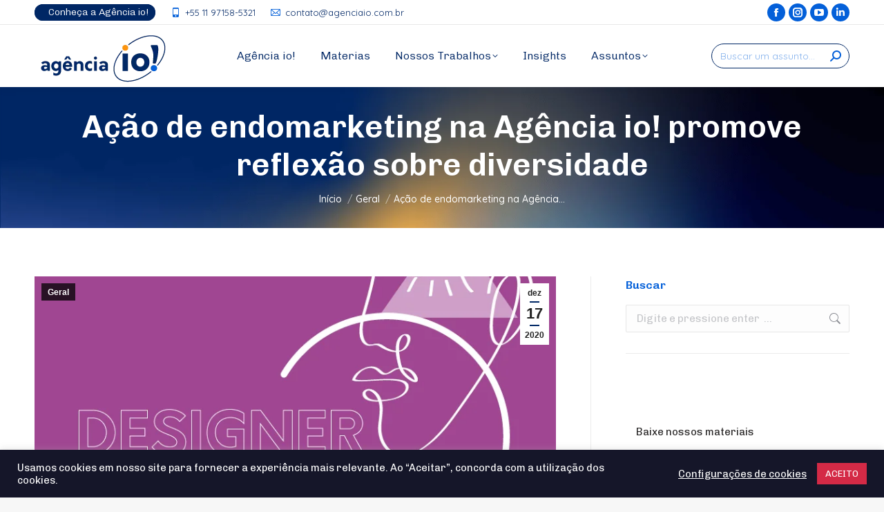

--- FILE ---
content_type: text/html; charset=UTF-8
request_url: https://blog.agenciaio.com.br/design-diversidade/
body_size: 35179
content:
<!DOCTYPE html> <!--[if !(IE 6) | !(IE 7) | !(IE 8)  ]><!--><html lang="pt-BR" class="no-js"> <!--<![endif]--><head><meta charset="UTF-8" /><meta name="viewport" content="width=device-width, initial-scale=1, maximum-scale=1, user-scalable=0"><meta name="theme-color" content="#002765"/><link rel="profile" href="https://gmpg.org/xfn/11" /><meta name="author" content="Agência io!"><meta name='robots' content='index, follow, max-image-preview:large, max-snippet:-1, max-video-preview:-1' /><link media="all" href="https://blog.agenciaio.com.br/wp-content/cache/autoptimize/css/autoptimize_d7cc44e5357dbdfd47f2d82743144123.css" rel="stylesheet"><title>Ação de endomarketing na Agência io! promove reflexão sobre diversidade - Agência io!</title><meta name="description" content="Confira como foi o Dia do Design na io! Realizamos uma ação com todos os colaboradores por uma Publicidade mais Representativa e Diversa." /><link rel="canonical" href="https://blog.agenciaio.com.br/design-diversidade/" /><meta property="og:locale" content="pt_BR" /><meta property="og:type" content="article" /><meta property="og:title" content="Ação de endomarketing na Agência io! promove reflexão sobre diversidade - Agência io!" /><meta property="og:description" content="Confira como foi o Dia do Design na io! Realizamos uma ação com todos os colaboradores por uma Publicidade mais Representativa e Diversa." /><meta property="og:url" content="https://blog.agenciaio.com.br/design-diversidade/" /><meta property="og:site_name" content="Agência io!" /><meta property="article:publisher" content="https://www.facebook.com/agenciaio" /><meta property="article:author" content="https://www.facebook.com/agenciaio" /><meta property="article:published_time" content="2020-12-17T15:07:00+00:00" /><meta property="article:modified_time" content="2025-08-21T19:29:59+00:00" /><meta property="og:image" content="https://blog.agenciaio.com.br/wp-content/uploads/2020/12/4936-Agencia-io-Dia-do-Designer-Grafico-carrossel_Capa-e1608217761457.png" /><meta property="og:image:width" content="801" /><meta property="og:image:height" content="396" /><meta property="og:image:type" content="image/png" /><meta name="author" content="Agência io!" /><meta name="twitter:card" content="summary_large_image" /><meta name="twitter:creator" content="@iocomunica" /><meta name="twitter:site" content="@iocomunica" /><meta name="twitter:label1" content="Escrito por" /><meta name="twitter:data1" content="Agência io!" /><meta name="twitter:label2" content="Est. tempo de leitura" /><meta name="twitter:data2" content="2 minutos" /> <script type="application/ld+json" class="yoast-schema-graph">{"@context":"https://schema.org","@graph":[{"@type":"Article","@id":"https://blog.agenciaio.com.br/design-diversidade/#article","isPartOf":{"@id":"https://blog.agenciaio.com.br/design-diversidade/"},"author":{"name":"Agência io!","@id":"https://blog.agenciaio.com.br/#/schema/person/54c4d5f5f085416a45422586cd272d15"},"headline":"Ação de endomarketing na Agência io! promove reflexão sobre diversidade","datePublished":"2020-12-17T15:07:00+00:00","dateModified":"2025-08-21T19:29:59+00:00","mainEntityOfPage":{"@id":"https://blog.agenciaio.com.br/design-diversidade/"},"wordCount":445,"publisher":{"@id":"https://blog.agenciaio.com.br/#organization"},"image":{"@id":"https://blog.agenciaio.com.br/design-diversidade/#primaryimage"},"thumbnailUrl":"https://blog.agenciaio.com.br/wp-content/uploads/2020/12/4936-Agencia-io-Dia-do-Designer-Grafico-carrossel_Capa-e1608217761457.png","keywords":["Agência de Comunicação","Agência de Marketing","Agência de Publicidade","design gráfico","endomarketing"],"articleSection":["Geral"],"inLanguage":"pt-BR"},{"@type":"WebPage","@id":"https://blog.agenciaio.com.br/design-diversidade/","url":"https://blog.agenciaio.com.br/design-diversidade/","name":"Ação de endomarketing na Agência io! promove reflexão sobre diversidade - Agência io!","isPartOf":{"@id":"https://blog.agenciaio.com.br/#website"},"primaryImageOfPage":{"@id":"https://blog.agenciaio.com.br/design-diversidade/#primaryimage"},"image":{"@id":"https://blog.agenciaio.com.br/design-diversidade/#primaryimage"},"thumbnailUrl":"https://blog.agenciaio.com.br/wp-content/uploads/2020/12/4936-Agencia-io-Dia-do-Designer-Grafico-carrossel_Capa-e1608217761457.png","datePublished":"2020-12-17T15:07:00+00:00","dateModified":"2025-08-21T19:29:59+00:00","description":"Confira como foi o Dia do Design na io! Realizamos uma ação com todos os colaboradores por uma Publicidade mais Representativa e Diversa.","breadcrumb":{"@id":"https://blog.agenciaio.com.br/design-diversidade/#breadcrumb"},"inLanguage":"pt-BR","potentialAction":[{"@type":"ReadAction","target":["https://blog.agenciaio.com.br/design-diversidade/"]}]},{"@type":"ImageObject","inLanguage":"pt-BR","@id":"https://blog.agenciaio.com.br/design-diversidade/#primaryimage","url":"https://blog.agenciaio.com.br/wp-content/uploads/2020/12/4936-Agencia-io-Dia-do-Designer-Grafico-carrossel_Capa-e1608217761457.png","contentUrl":"https://blog.agenciaio.com.br/wp-content/uploads/2020/12/4936-Agencia-io-Dia-do-Designer-Grafico-carrossel_Capa-e1608217761457.png","width":801,"height":396},{"@type":"BreadcrumbList","@id":"https://blog.agenciaio.com.br/design-diversidade/#breadcrumb","itemListElement":[{"@type":"ListItem","position":1,"name":"Início","item":"https://blog.agenciaio.com.br/"},{"@type":"ListItem","position":2,"name":"Ação de endomarketing na Agência io! promove reflexão sobre diversidade"}]},{"@type":"WebSite","@id":"https://blog.agenciaio.com.br/#website","url":"https://blog.agenciaio.com.br/","name":"Agencia Io!","description":"Agência de publicidade e propaganda em Jundiaí especializada em trazer ideias criativas para o seu negócio!","publisher":{"@id":"https://blog.agenciaio.com.br/#organization"},"potentialAction":[{"@type":"SearchAction","target":{"@type":"EntryPoint","urlTemplate":"https://blog.agenciaio.com.br/?s={search_term_string}"},"query-input":{"@type":"PropertyValueSpecification","valueRequired":true,"valueName":"search_term_string"}}],"inLanguage":"pt-BR"},{"@type":"Organization","@id":"https://blog.agenciaio.com.br/#organization","name":"Agencia Io!","url":"https://blog.agenciaio.com.br/","logo":{"@type":"ImageObject","inLanguage":"pt-BR","@id":"https://blog.agenciaio.com.br/#/schema/logo/image/","url":"https://blog.agenciaio.com.br/wp-content/uploads/2025/03/agenciaio-logo.png","contentUrl":"https://blog.agenciaio.com.br/wp-content/uploads/2025/03/agenciaio-logo.png","width":200,"height":83,"caption":"Agencia Io!"},"image":{"@id":"https://blog.agenciaio.com.br/#/schema/logo/image/"},"sameAs":["https://www.facebook.com/agenciaio","https://x.com/iocomunica","https://www.instagram.com/agenciaio/","https://www.linkedin.com/company/io-comunica/","https://br.pinterest.com/agenciaio/_created/","https://www.youtube.com/user/iocomunica"]},{"@type":"Person","@id":"https://blog.agenciaio.com.br/#/schema/person/54c4d5f5f085416a45422586cd272d15","name":"Agência io!","image":{"@type":"ImageObject","inLanguage":"pt-BR","@id":"https://blog.agenciaio.com.br/#/schema/person/image/","url":"https://blog.agenciaio.com.br/wp-content/uploads/2025/07/Agencia-io-logo.jpg","contentUrl":"https://blog.agenciaio.com.br/wp-content/uploads/2025/07/Agencia-io-logo.jpg","caption":"Agência io!"},"description":"A Agência io! atua em diversas frentes da comunicação: campanhas de marketing digital e jobs de publicidade, endomarketing, jornalismo corporativo, web e mídias sociais.","sameAs":["https://www.facebook.com/agenciaio","https://www.instagram.com/agenciaio/","https://www.linkedin.com/company/io-comunica/","https://x.com/iocomunica","https://www.youtube.com/user/iocomunica"],"url":"#molongui-disabled-link"}]}</script> <link rel='dns-prefetch' href='//stats.wp.com' /><link rel='dns-prefetch' href='//fonts.googleapis.com' /><link rel="alternate" title="oEmbed (JSON)" type="application/json+oembed" href="https://blog.agenciaio.com.br/wp-json/oembed/1.0/embed?url=https%3A%2F%2Fblog.agenciaio.com.br%2Fdesign-diversidade%2F" /><link rel="alternate" title="oEmbed (XML)" type="text/xml+oembed" href="https://blog.agenciaio.com.br/wp-json/oembed/1.0/embed?url=https%3A%2F%2Fblog.agenciaio.com.br%2Fdesign-diversidade%2F&#038;format=xml" /><link rel='stylesheet' id='the7-Defaults-css' href='https://blog.agenciaio.com.br/wp-content/cache/autoptimize/css/autoptimize_single_2c18cd554a122810b63491301bd80113.css?ver=6.9' media='all' /><link rel='stylesheet' id='dt-web-fonts-css' href='https://fonts.googleapis.com/css?family=Quicksand:300,400,500,600,700%7CRoboto:400,500,600,700%7CChivo:300,400,600,700&#038;display=swap' media='all' /><link rel='stylesheet' id='the7-css-vars-css' href='https://blog.agenciaio.com.br/wp-content/cache/autoptimize/css/autoptimize_single_ea7fd47a0cea82379e27b8b928b1a58e.css?ver=684ac77f935a' media='all' /><link rel='stylesheet' id='dt-custom-css' href='https://blog.agenciaio.com.br/wp-content/cache/autoptimize/css/autoptimize_single_0747278bd563be6e583dec192c3cef9c.css?ver=684ac77f935a' media='all' /><link rel='stylesheet' id='dt-media-css' href='https://blog.agenciaio.com.br/wp-content/cache/autoptimize/css/autoptimize_single_64caf9f5b4dee057f0afbfd2324aabf6.css?ver=684ac77f935a' media='all' /><link rel='stylesheet' id='the7-mega-menu-css' href='https://blog.agenciaio.com.br/wp-content/cache/autoptimize/css/autoptimize_single_50b39f1eefab7eaa1d21267850f0f2ce.css?ver=684ac77f935a' media='all' /> <script src="https://blog.agenciaio.com.br/wp-includes/js/jquery/jquery.min.js?ver=3.7.1" id="jquery-core-js"></script> <script defer src="https://blog.agenciaio.com.br/wp-includes/js/jquery/jquery-migrate.min.js?ver=3.4.1" id="jquery-migrate-js"></script> <script defer id="cookie-law-info-js-extra" src="[data-uri]"></script> <script defer src="https://blog.agenciaio.com.br/wp-content/cache/autoptimize/js/autoptimize_single_c5592a6fda4d0b779f56db2d5ddac010.js?ver=3.3.9.1" id="cookie-law-info-js"></script> <script defer src="https://blog.agenciaio.com.br/wp-content/plugins/sticky-menu-or-anything-on-scroll/assets/js/jq-sticky-anything.min.js?ver=2.1.1" id="stickyAnythingLib-js"></script> <script defer id="dt-above-fold-js-extra" src="[data-uri]"></script> <script defer src="https://blog.agenciaio.com.br/wp-content/themes/dt-the7/js/above-the-fold.min.js?ver=12.6.0" id="dt-above-fold-js"></script> <script defer src="data:text/javascript;base64,"></script><link rel="https://api.w.org/" href="https://blog.agenciaio.com.br/wp-json/" /><link rel="alternate" title="JSON" type="application/json" href="https://blog.agenciaio.com.br/wp-json/wp/v2/posts/57547" /><link rel="EditURI" type="application/rsd+xml" title="RSD" href="https://blog.agenciaio.com.br/xmlrpc.php?rsd" /><meta name="generator" content="WordPress 6.9" /><link rel='shortlink' href='https://blog.agenciaio.com.br/?p=57547' />  <script type="text/plain" data-cli-class="cli-blocker-script"  data-cli-script-type="non-necessary" data-cli-block="true"  data-cli-element-position="head">(function(w,d,s,l,i){w[l]=w[l]||[];w[l].push({'gtm.start':
new Date().getTime(),event:'gtm.js'});var f=d.getElementsByTagName(s)[0],
j=d.createElement(s),dl=l!='dataLayer'?'&l='+l:'';j.async=true;j.src=
'https://www.googletagmanager.com/gtm.js?id='+i+dl;f.parentNode.insertBefore(j,f);
})(window,document,'script','dataLayer','GTM-N77BVX3D');</script>  <script defer src="[data-uri]"></script> <meta name="generator" content="Powered by WPBakery Page Builder - drag and drop page builder for WordPress."/> <script defer id="the7-loader-script" src="[data-uri]"></script> <link rel="icon" href="https://blog.agenciaio.com.br/wp-content/uploads/2025/03/favicon-32x32-1.png" type="image/png" sizes="16x16"/><link rel="icon" href="https://blog.agenciaio.com.br/wp-content/uploads/2025/03/favicon-32x32-1.png" type="image/png" sizes="32x32"/><noscript><style>.wpb_animate_when_almost_visible { opacity: 1; }</style></noscript></head><body data-rsssl=1 id="the7-body" class="wp-singular post-template-default single single-post postid-57547 single-format-standard wp-embed-responsive wp-theme-dt-the7 wp-child-theme-dt-the7-child no-comments dt-responsive-on right-mobile-menu-close-icon ouside-menu-close-icon mobile-hamburger-close-bg-enable mobile-hamburger-close-bg-hover-enable  fade-medium-mobile-menu-close-icon fade-medium-menu-close-icon srcset-enabled btn-flat custom-btn-color custom-btn-hover-color phantom-sticky phantom-shadow-decoration phantom-custom-logo-on sticky-mobile-header top-header first-switch-logo-left first-switch-menu-right second-switch-logo-left second-switch-menu-right right-mobile-menu popup-message-style the7-ver-12.6.0 wpb-js-composer js-comp-ver-8.4.1 vc_responsive"><div id="load" class="spinner-loader"><div class="load-wrap"> <svg width="75px" height="75px" xmlns="http://www.w3.org/2000/svg" viewBox="0 0 100 100" preserveAspectRatio="xMidYMid"> <rect class="the7-spinner-animate-1" rx="5" ry="5" transform="rotate(0 50 50) translate(0 -30)"></rect> <rect class="the7-spinner-animate-2" rx="5" ry="5" transform="rotate(30 50 50) translate(0 -30)"></rect> <rect class="the7-spinner-animate-3" rx="5" ry="5" transform="rotate(60 50 50) translate(0 -30)"></rect> <rect class="the7-spinner-animate-4" rx="5" ry="5" transform="rotate(90 50 50) translate(0 -30)"></rect> <rect class="the7-spinner-animate-5" rx="5" ry="5" transform="rotate(120 50 50) translate(0 -30)"></rect> <rect class="the7-spinner-animate-6" rx="5" ry="5" transform="rotate(150 50 50) translate(0 -30)"></rect> <rect class="the7-spinner-animate-7" rx="5" ry="5" transform="rotate(180 50 50) translate(0 -30)"></rect> <rect class="the7-spinner-animate-8" rx="5" ry="5" transform="rotate(210 50 50) translate(0 -30)"></rect> <rect class="the7-spinner-animate-9" rx="5" ry="5" transform="rotate(240 50 50) translate(0 -30)"></rect> <rect class="the7-spinner-animate-10" rx="5" ry="5" transform="rotate(270 50 50) translate(0 -30)"></rect> <rect class="the7-spinner-animate-11" rx="5" ry="5" transform="rotate(300 50 50) translate(0 -30)"></rect> <rect class="the7-spinner-animate-12" rx="5" ry="5" transform="rotate(330 50 50) translate(0 -30)"></rect> </svg></div></div><div id="page" > <a class="skip-link screen-reader-text" href="#content">Pular para o conteúdo</a><div class="masthead inline-header center widgets full-height shadow-decoration shadow-mobile-header-decoration small-mobile-menu-icon dt-parent-menu-clickable show-sub-menu-on-hover show-device-logo show-mobile-logo"  role="banner"><div class="top-bar full-width-line top-bar-line-hide"><div class="top-bar-bg" ></div><div class="left-widgets mini-widgets"><a href="https://agenciaio.com.br/" class="microwidget-btn mini-button header-elements-button-1 show-on-desktop near-logo-first-switch in-menu-second-switch microwidget-btn-bg-on microwidget-btn-hover-bg-on disable-animation-bg border-on hover-border-on btn-icon-align-right" target="_blank"><span>Conheça a Agência io!</span></a><a href="tel:5511971585321" class="mini-contacts phone show-on-desktop in-top-bar-left in-menu-second-switch"><i class="fa-fw icomoon-the7-font-the7-phone-02"></i>+55 11 97158-5321</a><a href="mailto:contato@agenciaio.com.br" class="mini-contacts email show-on-desktop near-logo-first-switch in-menu-second-switch"><i class="fa-fw icomoon-the7-font-the7-mail-mail-06"></i>contato@agenciaio.com.br</a></div><div class="right-widgets mini-widgets"><div class="soc-ico show-on-desktop in-top-bar-right in-menu-second-switch custom-bg disabled-border border-off hover-custom-bg hover-disabled-border  hover-border-off"><a title="Facebook page opens in new window" href="https://www.facebook.com/agenciaio" target="_blank" class="facebook"><span class="soc-font-icon"></span><span class="screen-reader-text">Facebook page opens in new window</span></a><a title="Instagram page opens in new window" href="https://www.instagram.com/agenciaio/" target="_blank" class="instagram"><span class="soc-font-icon"></span><span class="screen-reader-text">Instagram page opens in new window</span></a><a title="YouTube page opens in new window" href="https://www.youtube.com/user/iocomunica" target="_blank" class="you-tube"><span class="soc-font-icon"></span><span class="screen-reader-text">YouTube page opens in new window</span></a><a title="Linkedin page opens in new window" href="https://br.linkedin.com/company/agenciaio" target="_blank" class="linkedin"><span class="soc-font-icon"></span><span class="screen-reader-text">Linkedin page opens in new window</span></a></div></div></div><header class="header-bar"><div class="branding"><div id="site-title" class="assistive-text">Agência io!</div><div id="site-description" class="assistive-text">Agência de publicidade e propaganda em Jundiaí especializada em trazer ideias criativas para o seu negócio!</div> <a class="" href="https://blog.agenciaio.com.br/"><img class=" preload-me" src="https://blog.agenciaio.com.br/wp-content/uploads/2025/03/agenciaio-logo.png" srcset="https://blog.agenciaio.com.br/wp-content/uploads/2025/03/agenciaio-logo.png 200w, https://blog.agenciaio.com.br/wp-content/uploads/2025/03/agenciaio-logo.png 200w" width="200" height="83"   sizes="200px" alt="Agência io!" /><img class="mobile-logo preload-me" src="https://blog.agenciaio.com.br/wp-content/uploads/2025/03/io-logo.png" srcset="https://blog.agenciaio.com.br/wp-content/uploads/2025/03/io-logo.png 88w, https://blog.agenciaio.com.br/wp-content/uploads/2025/03/io-logo.png 88w" width="88" height="83"   sizes="88px" alt="Agência io!" /></a></div><ul id="primary-menu" class="main-nav underline-decoration downwards-line level-arrows-on outside-item-remove-margin"><li class="menu-item menu-item-type-post_type menu-item-object-page menu-item-56991 first depth-0"><a href='https://blog.agenciaio.com.br/agencia-io/' data-level='1'><span class="menu-item-text"><span class="menu-text">Agência io!</span></span></a></li><li class="menu-item menu-item-type-post_type menu-item-object-page menu-item-61130 depth-0"><a href='https://blog.agenciaio.com.br/materias/' data-level='1'><span class="menu-item-text"><span class="menu-text">Materias</span></span></a></li><li class="menu-item menu-item-type-post_type menu-item-object-page menu-item-has-children menu-item-57002 has-children depth-0"><a href='https://blog.agenciaio.com.br/nossos-trabalhos/' data-level='1'><span class="menu-item-text"><span class="menu-text">Nossos Trabalhos</span></span></a><ul class="sub-nav hover-style-bg level-arrows-on"><li class="menu-item menu-item-type-post_type menu-item-object-page menu-item-57794 first depth-1"><a href='https://blog.agenciaio.com.br/nossos-trabalhos/marketing/' data-level='2'><span class="menu-item-text"><span class="menu-text">Marketing</span></span></a></li><li class="menu-item menu-item-type-post_type menu-item-object-page menu-item-57792 depth-1"><a href='https://blog.agenciaio.com.br/nossos-trabalhos/brand/' data-level='2'><span class="menu-item-text"><span class="menu-text">Brand</span></span></a></li><li class="menu-item menu-item-type-post_type menu-item-object-page menu-item-57795 depth-1"><a href='https://blog.agenciaio.com.br/nossos-trabalhos/performance/' data-level='2'><span class="menu-item-text"><span class="menu-text">Performance</span></span></a></li><li class="menu-item menu-item-type-post_type menu-item-object-page menu-item-57793 depth-1"><a href='https://blog.agenciaio.com.br/nossos-trabalhos/endomarketing/' data-level='2'><span class="menu-item-text"><span class="menu-text">Endomarketing</span></span></a></li><li class="menu-item menu-item-type-post_type menu-item-object-page menu-item-57791 depth-1"><a href='https://blog.agenciaio.com.br/nossos-trabalhos/audiovisual/' data-level='2'><span class="menu-item-text"><span class="menu-text">Audiovisual</span></span></a></li><li class="menu-item menu-item-type-post_type menu-item-object-page menu-item-59015 depth-1"><a href='https://blog.agenciaio.com.br/nossos-trabalhos/sites/' data-level='2'><span class="menu-item-text"><span class="menu-text">Sites</span></span></a></li></ul></li><li class="menu-item menu-item-type-post_type menu-item-object-page menu-item-59253 depth-0"><a href='https://blog.agenciaio.com.br/insights/' data-level='1'><span class="menu-item-text"><span class="menu-text">Insights</span></span></a></li><li class="menu-item menu-item-type-custom menu-item-object-custom menu-item-has-children menu-item-13514 last has-children depth-0 dt-mega-menu mega-auto-width mega-column-2"><a href='#' data-level='1'><span class="menu-item-text"><span class="menu-text">Assuntos</span></span></a><div class="dt-mega-menu-wrap"><ul class="sub-nav hover-style-bg level-arrows-on"><li class="menu-item menu-item-type-post_type menu-item-object-page menu-item-56996 first depth-1 no-link dt-mega-parent wf-1-2"><a href='https://blog.agenciaio.com.br/endomarketing/' data-level='2'><span class="menu-item-text"><span class="menu-text">Endomarketing</span></span></a></li><li class="menu-item menu-item-type-post_type menu-item-object-page menu-item-57001 depth-1 no-link dt-mega-parent wf-1-2"><a href='https://blog.agenciaio.com.br/marketing/' data-level='2'><span class="menu-item-text"><span class="menu-text">Marketing</span></span></a></li><li class="menu-item menu-item-type-post_type menu-item-object-page menu-item-56994 depth-1 no-link dt-mega-parent wf-1-2"><a href='https://blog.agenciaio.com.br/design/' data-level='2'><span class="menu-item-text"><span class="menu-text">Design</span></span></a></li><li class="menu-item menu-item-type-post_type menu-item-object-page menu-item-56992 depth-1 no-link dt-mega-parent wf-1-2"><a href='https://blog.agenciaio.com.br/branding/' data-level='2'><span class="menu-item-text"><span class="menu-text">Branding</span></span></a></li><li class="menu-item menu-item-type-post_type menu-item-object-page menu-item-57000 depth-1 no-link dt-mega-parent wf-1-2"><a href='https://blog.agenciaio.com.br/links-patrocinados/' data-level='2'><span class="menu-item-text"><span class="menu-text">Links Patrocinados</span></span></a></li><li class="menu-item menu-item-type-post_type menu-item-object-page menu-item-57005 depth-1 no-link dt-mega-parent wf-1-2"><a href='https://blog.agenciaio.com.br/redes-sociais/' data-level='2'><span class="menu-item-text"><span class="menu-text">Redes sociais</span></span></a></li><li class="menu-item menu-item-type-post_type menu-item-object-page menu-item-57007 depth-1 no-link dt-mega-parent wf-1-2"><a href='https://blog.agenciaio.com.br/sites-6/' data-level='2'><span class="menu-item-text"><span class="menu-text">Sites</span></span></a></li><li class="menu-item menu-item-type-post_type menu-item-object-page menu-item-57004 depth-1 no-link dt-mega-parent wf-1-2"><a href='https://blog.agenciaio.com.br/publicidade/' data-level='2'><span class="menu-item-text"><span class="menu-text">Publicidade</span></span></a></li><li class="menu-item menu-item-type-post_type menu-item-object-page menu-item-56993 depth-1 no-link dt-mega-parent wf-1-2"><a href='https://blog.agenciaio.com.br/podcasts/' data-level='2'><span class="menu-item-text"><span class="menu-text">Podcast</span></span></a></li><li class="menu-item menu-item-type-post_type menu-item-object-page menu-item-56998 depth-1 no-link dt-mega-parent wf-1-2"><a href='https://blog.agenciaio.com.br/fotografia/' data-level='2'><span class="menu-item-text"><span class="menu-text">Fotografia</span></span></a></li><li class="menu-item menu-item-type-post_type menu-item-object-page menu-item-57008 depth-1 no-link dt-mega-parent wf-1-2"><a href='https://blog.agenciaio.com.br/tecnologia/' data-level='2'><span class="menu-item-text"><span class="menu-text">Tecnologia</span></span></a></li><li class="menu-item menu-item-type-post_type menu-item-object-page menu-item-57006 depth-1 no-link dt-mega-parent wf-1-2"><a href='https://blog.agenciaio.com.br/seo/' data-level='2'><span class="menu-item-text"><span class="menu-text">SEO</span></span></a></li><li class="menu-item menu-item-type-post_type menu-item-object-page menu-item-57003 depth-1 no-link dt-mega-parent wf-1-2"><a href='https://blog.agenciaio.com.br/producao-de-conteudo/' data-level='2'><span class="menu-item-text"><span class="menu-text">Produção de conteúdo</span></span></a></li><li class="menu-item menu-item-type-post_type menu-item-object-page menu-item-57009 depth-1 no-link dt-mega-parent wf-1-2"><a href='https://blog.agenciaio.com.br/video-marketing/' data-level='2'><span class="menu-item-text"><span class="menu-text">Vídeo Marketing</span></span></a></li><li class="menu-item menu-item-type-post_type menu-item-object-page menu-item-56997 depth-1 no-link dt-mega-parent wf-1-2"><a href='https://blog.agenciaio.com.br/eventos/' data-level='2'><span class="menu-item-text"><span class="menu-text">Eventos</span></span></a></li><li class="menu-item menu-item-type-post_type menu-item-object-page menu-item-56995 depth-1 no-link dt-mega-parent wf-1-2"><a href='https://blog.agenciaio.com.br/empreendedorismo/' data-level='2'><span class="menu-item-text"><span class="menu-text">Empreendedorismo</span></span></a></li></ul></div></li></ul><div class="mini-widgets"><div class="mini-search show-on-desktop near-logo-first-switch near-logo-second-switch classic-search custom-icon"><form class="searchform mini-widget-searchform" role="search" method="get" action="https://blog.agenciaio.com.br/"><div class="screen-reader-text">Search:</div> <input type="text" aria-label="Search" class="field searchform-s" name="s" value="" placeholder="Buscar um assunto..." title="Search form"/> <a href="" class="search-icon"><i class="the7-mw-icon-search-bold"></i></a> <input type="submit" class="assistive-text searchsubmit" value="Go!"/></form></div></div></header></div><div role="navigation" aria-label="Main Menu" class="dt-mobile-header mobile-menu-show-divider"><div class="dt-close-mobile-menu-icon" aria-label="Close" role="button" tabindex="0"><div class="close-line-wrap"><span class="close-line"></span><span class="close-line"></span><span class="close-line"></span></div></div><ul id="mobile-menu" class="mobile-main-nav"><li class="menu-item menu-item-type-post_type menu-item-object-page menu-item-56991 first depth-0"><a href='https://blog.agenciaio.com.br/agencia-io/' data-level='1'><span class="menu-item-text"><span class="menu-text">Agência io!</span></span></a></li><li class="menu-item menu-item-type-post_type menu-item-object-page menu-item-61130 depth-0"><a href='https://blog.agenciaio.com.br/materias/' data-level='1'><span class="menu-item-text"><span class="menu-text">Materias</span></span></a></li><li class="menu-item menu-item-type-post_type menu-item-object-page menu-item-has-children menu-item-57002 has-children depth-0"><a href='https://blog.agenciaio.com.br/nossos-trabalhos/' data-level='1'><span class="menu-item-text"><span class="menu-text">Nossos Trabalhos</span></span></a><ul class="sub-nav hover-style-bg level-arrows-on"><li class="menu-item menu-item-type-post_type menu-item-object-page menu-item-57794 first depth-1"><a href='https://blog.agenciaio.com.br/nossos-trabalhos/marketing/' data-level='2'><span class="menu-item-text"><span class="menu-text">Marketing</span></span></a></li><li class="menu-item menu-item-type-post_type menu-item-object-page menu-item-57792 depth-1"><a href='https://blog.agenciaio.com.br/nossos-trabalhos/brand/' data-level='2'><span class="menu-item-text"><span class="menu-text">Brand</span></span></a></li><li class="menu-item menu-item-type-post_type menu-item-object-page menu-item-57795 depth-1"><a href='https://blog.agenciaio.com.br/nossos-trabalhos/performance/' data-level='2'><span class="menu-item-text"><span class="menu-text">Performance</span></span></a></li><li class="menu-item menu-item-type-post_type menu-item-object-page menu-item-57793 depth-1"><a href='https://blog.agenciaio.com.br/nossos-trabalhos/endomarketing/' data-level='2'><span class="menu-item-text"><span class="menu-text">Endomarketing</span></span></a></li><li class="menu-item menu-item-type-post_type menu-item-object-page menu-item-57791 depth-1"><a href='https://blog.agenciaio.com.br/nossos-trabalhos/audiovisual/' data-level='2'><span class="menu-item-text"><span class="menu-text">Audiovisual</span></span></a></li><li class="menu-item menu-item-type-post_type menu-item-object-page menu-item-59015 depth-1"><a href='https://blog.agenciaio.com.br/nossos-trabalhos/sites/' data-level='2'><span class="menu-item-text"><span class="menu-text">Sites</span></span></a></li></ul></li><li class="menu-item menu-item-type-post_type menu-item-object-page menu-item-59253 depth-0"><a href='https://blog.agenciaio.com.br/insights/' data-level='1'><span class="menu-item-text"><span class="menu-text">Insights</span></span></a></li><li class="menu-item menu-item-type-custom menu-item-object-custom menu-item-has-children menu-item-13514 last has-children depth-0 dt-mega-menu mega-auto-width mega-column-2"><a href='#' data-level='1'><span class="menu-item-text"><span class="menu-text">Assuntos</span></span></a><div class="dt-mega-menu-wrap"><ul class="sub-nav hover-style-bg level-arrows-on"><li class="menu-item menu-item-type-post_type menu-item-object-page menu-item-56996 first depth-1 no-link dt-mega-parent wf-1-2"><a href='https://blog.agenciaio.com.br/endomarketing/' data-level='2'><span class="menu-item-text"><span class="menu-text">Endomarketing</span></span></a></li><li class="menu-item menu-item-type-post_type menu-item-object-page menu-item-57001 depth-1 no-link dt-mega-parent wf-1-2"><a href='https://blog.agenciaio.com.br/marketing/' data-level='2'><span class="menu-item-text"><span class="menu-text">Marketing</span></span></a></li><li class="menu-item menu-item-type-post_type menu-item-object-page menu-item-56994 depth-1 no-link dt-mega-parent wf-1-2"><a href='https://blog.agenciaio.com.br/design/' data-level='2'><span class="menu-item-text"><span class="menu-text">Design</span></span></a></li><li class="menu-item menu-item-type-post_type menu-item-object-page menu-item-56992 depth-1 no-link dt-mega-parent wf-1-2"><a href='https://blog.agenciaio.com.br/branding/' data-level='2'><span class="menu-item-text"><span class="menu-text">Branding</span></span></a></li><li class="menu-item menu-item-type-post_type menu-item-object-page menu-item-57000 depth-1 no-link dt-mega-parent wf-1-2"><a href='https://blog.agenciaio.com.br/links-patrocinados/' data-level='2'><span class="menu-item-text"><span class="menu-text">Links Patrocinados</span></span></a></li><li class="menu-item menu-item-type-post_type menu-item-object-page menu-item-57005 depth-1 no-link dt-mega-parent wf-1-2"><a href='https://blog.agenciaio.com.br/redes-sociais/' data-level='2'><span class="menu-item-text"><span class="menu-text">Redes sociais</span></span></a></li><li class="menu-item menu-item-type-post_type menu-item-object-page menu-item-57007 depth-1 no-link dt-mega-parent wf-1-2"><a href='https://blog.agenciaio.com.br/sites-6/' data-level='2'><span class="menu-item-text"><span class="menu-text">Sites</span></span></a></li><li class="menu-item menu-item-type-post_type menu-item-object-page menu-item-57004 depth-1 no-link dt-mega-parent wf-1-2"><a href='https://blog.agenciaio.com.br/publicidade/' data-level='2'><span class="menu-item-text"><span class="menu-text">Publicidade</span></span></a></li><li class="menu-item menu-item-type-post_type menu-item-object-page menu-item-56993 depth-1 no-link dt-mega-parent wf-1-2"><a href='https://blog.agenciaio.com.br/podcasts/' data-level='2'><span class="menu-item-text"><span class="menu-text">Podcast</span></span></a></li><li class="menu-item menu-item-type-post_type menu-item-object-page menu-item-56998 depth-1 no-link dt-mega-parent wf-1-2"><a href='https://blog.agenciaio.com.br/fotografia/' data-level='2'><span class="menu-item-text"><span class="menu-text">Fotografia</span></span></a></li><li class="menu-item menu-item-type-post_type menu-item-object-page menu-item-57008 depth-1 no-link dt-mega-parent wf-1-2"><a href='https://blog.agenciaio.com.br/tecnologia/' data-level='2'><span class="menu-item-text"><span class="menu-text">Tecnologia</span></span></a></li><li class="menu-item menu-item-type-post_type menu-item-object-page menu-item-57006 depth-1 no-link dt-mega-parent wf-1-2"><a href='https://blog.agenciaio.com.br/seo/' data-level='2'><span class="menu-item-text"><span class="menu-text">SEO</span></span></a></li><li class="menu-item menu-item-type-post_type menu-item-object-page menu-item-57003 depth-1 no-link dt-mega-parent wf-1-2"><a href='https://blog.agenciaio.com.br/producao-de-conteudo/' data-level='2'><span class="menu-item-text"><span class="menu-text">Produção de conteúdo</span></span></a></li><li class="menu-item menu-item-type-post_type menu-item-object-page menu-item-57009 depth-1 no-link dt-mega-parent wf-1-2"><a href='https://blog.agenciaio.com.br/video-marketing/' data-level='2'><span class="menu-item-text"><span class="menu-text">Vídeo Marketing</span></span></a></li><li class="menu-item menu-item-type-post_type menu-item-object-page menu-item-56997 depth-1 no-link dt-mega-parent wf-1-2"><a href='https://blog.agenciaio.com.br/eventos/' data-level='2'><span class="menu-item-text"><span class="menu-text">Eventos</span></span></a></li><li class="menu-item menu-item-type-post_type menu-item-object-page menu-item-56995 depth-1 no-link dt-mega-parent wf-1-2"><a href='https://blog.agenciaio.com.br/empreendedorismo/' data-level='2'><span class="menu-item-text"><span class="menu-text">Empreendedorismo</span></span></a></li></ul></div></li></ul><div class='mobile-mini-widgets-in-menu'></div></div><div class="page-title title-center solid-bg page-title-responsive-enabled bg-img-enabled"><div class="wf-wrap"><div class="page-title-head hgroup"><h1 class="entry-title">Ação de endomarketing na Agência io! promove reflexão sobre diversidade</h1></div><div class="page-title-breadcrumbs"><div class="assistive-text">Você está aqui:</div><ol class="breadcrumbs text-small" itemscope itemtype="https://schema.org/BreadcrumbList"><li itemprop="itemListElement" itemscope itemtype="https://schema.org/ListItem"><a itemprop="item" href="https://blog.agenciaio.com.br/" title="Início"><span itemprop="name">Início</span></a><meta itemprop="position" content="1" /></li><li itemprop="itemListElement" itemscope itemtype="https://schema.org/ListItem"><a itemprop="item" href="https://blog.agenciaio.com.br/categorias/geral/" title="Geral"><span itemprop="name">Geral</span></a><meta itemprop="position" content="2" /></li><li class="current" itemprop="itemListElement" itemscope itemtype="https://schema.org/ListItem"><span itemprop="name">Ação de endomarketing na Agência&hellip;</span><meta itemprop="position" content="3" /></li></ol></div></div></div><div id="main" class="sidebar-right sidebar-divider-vertical"><div class="main-gradient"></div><div class="wf-wrap"><div class="wf-container-main"><div id="content" class="content" role="main"><article id="post-57547" class="single-postlike vertical-fancy-style post-57547 post type-post status-publish format-standard has-post-thumbnail category-geral tag-agencia-de-comunicacao tag-agencia-de-marketing tag-agencia-de-publicidade tag-design-grafico tag-endomarketing-2 category-1 description-off"><div class="post-thumbnail"><div class="fancy-date"><a title="12:07 PM" href="https://blog.agenciaio.com.br/2020/12/17/"><span class="entry-month">dez</span><span class="entry-date updated">17</span><span class="entry-year">2020</span></a></div><span class="fancy-categories"><a href="https://blog.agenciaio.com.br/categorias/geral/" rel="category tag" style="background-color:#;color:#;">Geral</a></span><img class="preload-me aspect" src="https://blog.agenciaio.com.br/wp-content/uploads/2020/12/4936-Agencia-io-Dia-do-Designer-Grafico-carrossel_Capa-e1608217761457-792x396.png" srcset="https://blog.agenciaio.com.br/wp-content/uploads/2020/12/4936-Agencia-io-Dia-do-Designer-Grafico-carrossel_Capa-e1608217761457-792x396.png 792w" style="--ratio: 792 / 396" sizes="(max-width: 792px) 100vw, 792px" width="792" height="396"  title="4936 &#8211; Agência io! &#8211; Dia do Designer Gráfico &#8211; carrossel_Capa" alt="" /></div><p class="last-updated">Última atualização em: 21/08/2025 às 16:29</p><div class="entry-content"><div class="wpb-content-wrapper"><div class="vc_row wpb_row vc_row-fluid"><div class="wpb_column vc_column_container vc_col-sm-12"><div class="vc_column-inner"><div class="wpb_wrapper"><div class="wpb_text_column wpb_content_element " ><div class="wpb_wrapper"><p>No dia 5 de novembro é comemorado o <strong>Dia Nacional do Design</strong> e o <strong>Dia do Designer Gráfico.</strong></p><p>Para comemorar, promovemos na<strong> io!</strong> uma ação de <strong>Endo</strong> durante o mês de novembro onde convidamos todos os colaboradores a participar: eles deveriam criar uma arte que representasse suas visões pessoais do tema <strong>“Publicidade representativa e diversa”</strong>. Afinal, não é apenas a equipe de criação que exercita a criatividade por aqui!</p><p>Foram produzidas 9 artes no total e impressas em lambe-lambe. No dia 25, nos reunimos na <strong>Agência</strong> com as devidas precauções sanitárias que o momento atual exige e fizemos uma instalação artística na parede do jardim! Foi uma forma de integrar a equipe, de home office desde o começo da pandemia, e de valorizar o papel da arte e do design para o nosso trabalho e para nossas vidas.</p></div></div></div></div></div></div><div class="vc_row wpb_row vc_row-fluid"><div class="wpb_column vc_column_container vc_col-sm-12"><div class="vc_column-inner"><div class="wpb_wrapper"><div class="owl-carousel gallery-carousel-shortcode gallery-shortcode  dt-gallery-container dt-owl-carousel-call gallery-carousel-shortcode-id-cbd228c40f68a666a57ecc376989eb16 quick-scale-img enable-bg-rollover meta-info-off dt-arrow-border-on dt-arrow-hover-border-on bullets-small-dot-stroke reposition-arrows dt-icon-bg-off arrows-bg-on disable-arrows-hover-bg arrows-hover-bg-on  hover-fade " data-scroll-mode="1" data-col-num="2" data-wide-col-num="2" data-laptop-col="2" data-h-tablet-columns-num="2" data-v-tablet-columns-num="2" data-phone-columns-num="1" data-col-gap="10" data-stage-padding="0" data-speed="600" data-autoplay="false" data-autoplay_speed="6000" data-arrows="true" data-bullet="false" data-next-icon="icon-ar-017-r" data-prev-icon="icon-ar-017-l" data-img-shadow-size="12px" data-img-shadow-spread="3px"><div data-post-id="57551" data-date="2020-12-17T11:59:08-03:00" data-name="_MG_3284"><figure class="post"><a href="https://blog.agenciaio.com.br/wp-content/uploads/2020/12/MG_3284-scaled.jpg" class="rollover dt-pswp-item" data-large_image_width="2560" data-large_image_height="1707" data-dt-img-description="" title="_MG_3284"><img fetchpriority="high" decoding="async" class="preload-me aspect" src="https://blog.agenciaio.com.br/wp-content/uploads/2020/12/MG_3284-scaled-1707x1707.jpg" srcset="https://blog.agenciaio.com.br/wp-content/uploads/2020/12/MG_3284-scaled-1707x1707.jpg 1707w" style="--ratio: 1707 / 1707" sizes="(max-width: 1707px) 100vw, 1707px" alt="" width="1707" height="1707"  /><span class="gallery-rollover"><span class="gallery-zoom-ico icomoon-the7-font-the7-zoom-06"><span></span></span></span></a></figure></div><div data-post-id="57548" data-date="2020-12-17T11:58:22-03:00" data-name="_MG_3266"><figure class="post"><a href="https://blog.agenciaio.com.br/wp-content/uploads/2020/12/MG_3266-scaled.jpg" class="rollover dt-pswp-item" data-large_image_width="2560" data-large_image_height="1707" data-dt-img-description="" title="_MG_3266"><img decoding="async" class="preload-me aspect" src="https://blog.agenciaio.com.br/wp-content/uploads/2020/12/MG_3266-scaled-1707x1707.jpg" srcset="https://blog.agenciaio.com.br/wp-content/uploads/2020/12/MG_3266-scaled-1707x1707.jpg 1707w" style="--ratio: 1707 / 1707" sizes="(max-width: 1707px) 100vw, 1707px" alt="" width="1707" height="1707"  /><span class="gallery-rollover"><span class="gallery-zoom-ico icomoon-the7-font-the7-zoom-06"><span></span></span></span></a></figure></div><div data-post-id="57550" data-date="2020-12-17T11:58:53-03:00" data-name="_MG_3283"><figure class="post"><a href="https://blog.agenciaio.com.br/wp-content/uploads/2020/12/MG_3283-scaled.jpg" class="rollover dt-pswp-item" data-large_image_width="2560" data-large_image_height="1707" data-dt-img-description="" title="_MG_3283"><img decoding="async" class="preload-me aspect" src="https://blog.agenciaio.com.br/wp-content/uploads/2020/12/MG_3283-scaled-1707x1707.jpg" srcset="https://blog.agenciaio.com.br/wp-content/uploads/2020/12/MG_3283-scaled-1707x1707.jpg 1707w" style="--ratio: 1707 / 1707" sizes="(max-width: 1707px) 100vw, 1707px" alt="" width="1707" height="1707"  /><span class="gallery-rollover"><span class="gallery-zoom-ico icomoon-the7-font-the7-zoom-06"><span></span></span></span></a></figure></div><div data-post-id="57549" data-date="2020-12-17T11:58:39-03:00" data-name="_MG_3282"><figure class="post"><a href="https://blog.agenciaio.com.br/wp-content/uploads/2020/12/MG_3282-scaled.jpg" class="rollover dt-pswp-item" data-large_image_width="2560" data-large_image_height="1707" data-dt-img-description="" title="_MG_3282"><img loading="lazy" decoding="async" class="preload-me aspect" src="https://blog.agenciaio.com.br/wp-content/uploads/2020/12/MG_3282-scaled-1707x1707.jpg" srcset="https://blog.agenciaio.com.br/wp-content/uploads/2020/12/MG_3282-scaled-1707x1707.jpg 1707w" style="--ratio: 1707 / 1707" sizes="auto, (max-width: 1707px) 100vw, 1707px" alt="" width="1707" height="1707"  /><span class="gallery-rollover"><span class="gallery-zoom-ico icomoon-the7-font-the7-zoom-06"><span></span></span></span></a></figure></div><div data-post-id="57564" data-date="2020-12-17T12:12:22-03:00" data-name="_MG_3274"><figure class="post"><a href="https://blog.agenciaio.com.br/wp-content/uploads/2020/12/MG_3274-scaled.jpg" class="rollover dt-pswp-item" data-large_image_width="2560" data-large_image_height="1707" data-dt-img-description="" title="_MG_3274"><img loading="lazy" decoding="async" class="preload-me aspect" src="https://blog.agenciaio.com.br/wp-content/uploads/2020/12/MG_3274-scaled-1707x1707.jpg" srcset="https://blog.agenciaio.com.br/wp-content/uploads/2020/12/MG_3274-scaled-1707x1707.jpg 1707w" style="--ratio: 1707 / 1707" sizes="auto, (max-width: 1707px) 100vw, 1707px" alt="" width="1707" height="1707"  /><span class="gallery-rollover"><span class="gallery-zoom-ico icomoon-the7-font-the7-zoom-06"><span></span></span></span></a></figure></div><div data-post-id="57565" data-date="2020-12-17T12:12:37-03:00" data-name="_MG_3286"><figure class="post"><a href="https://blog.agenciaio.com.br/wp-content/uploads/2020/12/MG_3286-scaled.jpg" class="rollover dt-pswp-item" data-large_image_width="2560" data-large_image_height="1707" data-dt-img-description="" title="_MG_3286"><img loading="lazy" decoding="async" class="preload-me aspect" src="https://blog.agenciaio.com.br/wp-content/uploads/2020/12/MG_3286-scaled-1707x1707.jpg" srcset="https://blog.agenciaio.com.br/wp-content/uploads/2020/12/MG_3286-scaled-1707x1707.jpg 1707w" style="--ratio: 1707 / 1707" sizes="auto, (max-width: 1707px) 100vw, 1707px" alt="" width="1707" height="1707"  /><span class="gallery-rollover"><span class="gallery-zoom-ico icomoon-the7-font-the7-zoom-06"><span></span></span></span></a></figure></div></div></div></div></div></div><div class="vc_row wpb_row vc_row-fluid"><div class="wpb_column vc_column_container vc_col-sm-12"><div class="vc_column-inner"><div class="wpb_wrapper"><div class="wpb_text_column wpb_content_element " ><div class="wpb_wrapper"><p>Além da instalação, nossa diretora de arte Paloma Cremonesi preparou uma surpresa para a equipe: enviou as produções para o projeto <strong>Mostra Tua Arte</strong> (@mostratuaarte), em Belém do Pará, que transformou a fachada de um prédio em local para exposição de arte durante a quarentena. <strong>A io!</strong> teve as produções da equipe projetadas e fotografadas!</p></div></div></div></div></div></div><div class="vc_row wpb_row vc_row-fluid"><div class="wpb_column vc_column_container vc_col-sm-12"><div class="vc_column-inner"><div class="wpb_wrapper"><div class="owl-carousel gallery-carousel-shortcode gallery-shortcode  dt-gallery-container dt-owl-carousel-call gallery-carousel-shortcode-id-b2ff9541186d9d899a322d890be9a3fe quick-scale-img enable-bg-rollover meta-info-off dt-arrow-border-on dt-arrow-hover-border-on bullets-small-dot-stroke reposition-arrows dt-icon-bg-off arrows-bg-on disable-arrows-hover-bg arrows-hover-bg-on  hover-fade " data-scroll-mode="1" data-col-num="3" data-wide-col-num="3" data-laptop-col="3" data-h-tablet-columns-num="3" data-v-tablet-columns-num="3" data-phone-columns-num="1" data-col-gap="10" data-stage-padding="0" data-speed="600" data-autoplay="false" data-autoplay_speed="6000" data-arrows="true" data-bullet="false" data-next-icon="icon-ar-017-r" data-prev-icon="icon-ar-017-l" data-img-shadow-size="12px" data-img-shadow-spread="3px"><div data-post-id="57552" data-date="2020-12-17T12:01:25-03:00" data-name="WhatsApp Image 2020-11-30 at 12.36.25"><figure class="post"><a href="https://blog.agenciaio.com.br/wp-content/uploads/2020/12/WhatsApp-Image-2020-11-30-at-12.36.25.jpeg" class="rollover dt-pswp-item" data-large_image_width="742" data-large_image_height="742" data-dt-img-description="" title="WhatsApp Image 2020-11-30 at 12.36.25"><img loading="lazy" decoding="async" class="preload-me aspect" src="https://blog.agenciaio.com.br/wp-content/uploads/2020/12/WhatsApp-Image-2020-11-30-at-12.36.25.jpeg" srcset="https://blog.agenciaio.com.br/wp-content/uploads/2020/12/WhatsApp-Image-2020-11-30-at-12.36.25.jpeg 742w" style="--ratio: 742 / 742" sizes="auto, (max-width: 742px) 100vw, 742px" alt="" width="742" height="742"  /><span class="gallery-rollover"><span class="gallery-zoom-ico icomoon-the7-font-the7-zoom-06"><span></span></span></span></a></figure></div><div data-post-id="57553" data-date="2020-12-17T12:01:34-03:00" data-name="WhatsApp Image 2020-11-30 at 12.36.26"><figure class="post"><a href="https://blog.agenciaio.com.br/wp-content/uploads/2020/12/WhatsApp-Image-2020-11-30-at-12.36.26.jpeg" class="rollover dt-pswp-item" data-large_image_width="750" data-large_image_height="750" data-dt-img-description="" title="WhatsApp Image 2020-11-30 at 12.36.26"><img loading="lazy" decoding="async" class="preload-me aspect" src="https://blog.agenciaio.com.br/wp-content/uploads/2020/12/WhatsApp-Image-2020-11-30-at-12.36.26.jpeg" srcset="https://blog.agenciaio.com.br/wp-content/uploads/2020/12/WhatsApp-Image-2020-11-30-at-12.36.26.jpeg 750w" style="--ratio: 750 / 750" sizes="auto, (max-width: 750px) 100vw, 750px" alt="" width="750" height="750"  /><span class="gallery-rollover"><span class="gallery-zoom-ico icomoon-the7-font-the7-zoom-06"><span></span></span></span></a></figure></div><div data-post-id="57554" data-date="2020-12-17T12:01:37-03:00" data-name="WhatsApp Image 2020-11-30 at 12.36.27 (1)"><figure class="post"><a href="https://blog.agenciaio.com.br/wp-content/uploads/2020/12/WhatsApp-Image-2020-11-30-at-12.36.27-1.jpeg" class="rollover dt-pswp-item" data-large_image_width="741" data-large_image_height="741" data-dt-img-description="" title="WhatsApp Image 2020-11-30 at 12.36.27 (1)"><img loading="lazy" decoding="async" class="preload-me aspect" src="https://blog.agenciaio.com.br/wp-content/uploads/2020/12/WhatsApp-Image-2020-11-30-at-12.36.27-1.jpeg" srcset="https://blog.agenciaio.com.br/wp-content/uploads/2020/12/WhatsApp-Image-2020-11-30-at-12.36.27-1.jpeg 741w" style="--ratio: 741 / 741" sizes="auto, (max-width: 741px) 100vw, 741px" alt="" width="741" height="741"  /><span class="gallery-rollover"><span class="gallery-zoom-ico icomoon-the7-font-the7-zoom-06"><span></span></span></span></a></figure></div><div data-post-id="57555" data-date="2020-12-17T12:01:40-03:00" data-name="WhatsApp Image 2020-11-30 at 12.36.27"><figure class="post"><a href="https://blog.agenciaio.com.br/wp-content/uploads/2020/12/WhatsApp-Image-2020-11-30-at-12.36.27.jpeg" class="rollover dt-pswp-item" data-large_image_width="739" data-large_image_height="739" data-dt-img-description="" title="WhatsApp Image 2020-11-30 at 12.36.27"><img loading="lazy" decoding="async" class="preload-me aspect" src="https://blog.agenciaio.com.br/wp-content/uploads/2020/12/WhatsApp-Image-2020-11-30-at-12.36.27.jpeg" srcset="https://blog.agenciaio.com.br/wp-content/uploads/2020/12/WhatsApp-Image-2020-11-30-at-12.36.27.jpeg 739w" style="--ratio: 739 / 739" sizes="auto, (max-width: 739px) 100vw, 739px" alt="" width="739" height="739"  /><span class="gallery-rollover"><span class="gallery-zoom-ico icomoon-the7-font-the7-zoom-06"><span></span></span></span></a></figure></div><div data-post-id="57556" data-date="2020-12-17T12:01:42-03:00" data-name="WhatsApp Image 2020-11-30 at 12.36.28 (1)"><figure class="post"><a href="https://blog.agenciaio.com.br/wp-content/uploads/2020/12/WhatsApp-Image-2020-11-30-at-12.36.28-1.jpeg" class="rollover dt-pswp-item" data-large_image_width="739" data-large_image_height="739" data-dt-img-description="" title="WhatsApp Image 2020-11-30 at 12.36.28 (1)"><img loading="lazy" decoding="async" class="preload-me aspect" src="https://blog.agenciaio.com.br/wp-content/uploads/2020/12/WhatsApp-Image-2020-11-30-at-12.36.28-1.jpeg" srcset="https://blog.agenciaio.com.br/wp-content/uploads/2020/12/WhatsApp-Image-2020-11-30-at-12.36.28-1.jpeg 739w" style="--ratio: 739 / 739" sizes="auto, (max-width: 739px) 100vw, 739px" alt="" width="739" height="739"  /><span class="gallery-rollover"><span class="gallery-zoom-ico icomoon-the7-font-the7-zoom-06"><span></span></span></span></a></figure></div><div data-post-id="57557" data-date="2020-12-17T12:01:44-03:00" data-name="WhatsApp Image 2020-11-30 at 12.36.28"><figure class="post"><a href="https://blog.agenciaio.com.br/wp-content/uploads/2020/12/WhatsApp-Image-2020-11-30-at-12.36.28.jpeg" class="rollover dt-pswp-item" data-large_image_width="735" data-large_image_height="735" data-dt-img-description="" title="WhatsApp Image 2020-11-30 at 12.36.28"><img loading="lazy" decoding="async" class="preload-me aspect" src="https://blog.agenciaio.com.br/wp-content/uploads/2020/12/WhatsApp-Image-2020-11-30-at-12.36.28.jpeg" srcset="https://blog.agenciaio.com.br/wp-content/uploads/2020/12/WhatsApp-Image-2020-11-30-at-12.36.28.jpeg 735w" style="--ratio: 735 / 735" sizes="auto, (max-width: 735px) 100vw, 735px" alt="" width="735" height="735"  /><span class="gallery-rollover"><span class="gallery-zoom-ico icomoon-the7-font-the7-zoom-06"><span></span></span></span></a></figure></div><div data-post-id="57558" data-date="2020-12-17T12:01:46-03:00" data-name="WhatsApp Image 2020-11-30 at 12.36.29 (1)"><figure class="post"><a href="https://blog.agenciaio.com.br/wp-content/uploads/2020/12/WhatsApp-Image-2020-11-30-at-12.36.29-1.jpeg" class="rollover dt-pswp-item" data-large_image_width="739" data-large_image_height="739" data-dt-img-description="" title="WhatsApp Image 2020-11-30 at 12.36.29 (1)"><img loading="lazy" decoding="async" class="preload-me aspect" src="https://blog.agenciaio.com.br/wp-content/uploads/2020/12/WhatsApp-Image-2020-11-30-at-12.36.29-1.jpeg" srcset="https://blog.agenciaio.com.br/wp-content/uploads/2020/12/WhatsApp-Image-2020-11-30-at-12.36.29-1.jpeg 739w" style="--ratio: 739 / 739" sizes="auto, (max-width: 739px) 100vw, 739px" alt="" width="739" height="739"  /><span class="gallery-rollover"><span class="gallery-zoom-ico icomoon-the7-font-the7-zoom-06"><span></span></span></span></a></figure></div><div data-post-id="57559" data-date="2020-12-17T12:01:48-03:00" data-name="WhatsApp Image 2020-11-30 at 12.36.29"><figure class="post"><a href="https://blog.agenciaio.com.br/wp-content/uploads/2020/12/WhatsApp-Image-2020-11-30-at-12.36.29.jpeg" class="rollover dt-pswp-item" data-large_image_width="738" data-large_image_height="738" data-dt-img-description="" title="WhatsApp Image 2020-11-30 at 12.36.29"><img loading="lazy" decoding="async" class="preload-me aspect" src="https://blog.agenciaio.com.br/wp-content/uploads/2020/12/WhatsApp-Image-2020-11-30-at-12.36.29.jpeg" srcset="https://blog.agenciaio.com.br/wp-content/uploads/2020/12/WhatsApp-Image-2020-11-30-at-12.36.29.jpeg 738w" style="--ratio: 738 / 738" sizes="auto, (max-width: 738px) 100vw, 738px" alt="" width="738" height="738"  /><span class="gallery-rollover"><span class="gallery-zoom-ico icomoon-the7-font-the7-zoom-06"><span></span></span></span></a></figure></div><div data-post-id="57560" data-date="2020-12-17T12:01:49-03:00" data-name="WhatsApp Image 2020-11-30 at 12.36.30"><figure class="post"><a href="https://blog.agenciaio.com.br/wp-content/uploads/2020/12/WhatsApp-Image-2020-11-30-at-12.36.30.jpeg" class="rollover dt-pswp-item" data-large_image_width="735" data-large_image_height="735" data-dt-img-description="" title="WhatsApp Image 2020-11-30 at 12.36.30"><img loading="lazy" decoding="async" class="preload-me aspect" src="https://blog.agenciaio.com.br/wp-content/uploads/2020/12/WhatsApp-Image-2020-11-30-at-12.36.30.jpeg" srcset="https://blog.agenciaio.com.br/wp-content/uploads/2020/12/WhatsApp-Image-2020-11-30-at-12.36.30.jpeg 735w" style="--ratio: 735 / 735" sizes="auto, (max-width: 735px) 100vw, 735px" alt="" width="735" height="735"  /><span class="gallery-rollover"><span class="gallery-zoom-ico icomoon-the7-font-the7-zoom-06"><span></span></span></span></a></figure></div></div></div></div></div></div><div class="vc_row wpb_row vc_row-fluid"><div class="wpb_column vc_column_container vc_col-sm-12"><div class="vc_column-inner"><div class="wpb_wrapper"><div class="wpb_text_column wpb_content_element " ><div class="wpb_wrapper"><p>Toda esta ação, além de motivar, desafiar e engajar a equipe, mostrou a diversidade que temos na <strong>Agência</strong>. Provamos que é possível fazer uma publicidade verdadeiramente <strong>representativa</strong> e cada vez mais <strong>diversa</strong>!</p></div></div></div></div></div></div><div class="molongui-clearfix"></div><div class="m-a-box " data-box-layout="slim" data-box-position="below" data-multiauthor="false" data-author-id="20" data-author-type="user" data-author-archived=""><div class="m-a-box-container"><div class="m-a-box-tab m-a-box-content m-a-box-profile" data-profile-layout="layout-1" data-author-ref="user-20" itemscope itemid="https://blog.agenciaio.com.br/author/agenciaio/" itemtype="https://schema.org/Person"><div class="m-a-box-content-top"></div><div class="m-a-box-content-middle"><div class="m-a-box-item m-a-box-avatar" data-source="local"><a class="m-a-box-avatar-url" href="https://blog.agenciaio.com.br/author/agenciaio/"><img loading="lazy" decoding="async" width="150" height="150" src="https://blog.agenciaio.com.br/wp-content/uploads/2025/07/Agencia-io-logo-150x150.jpg" class="attachment-150x150 size-150x150" alt="Agência io! - logo" itemprop="image" srcset="https://blog.agenciaio.com.br/wp-content/uploads/2025/07/Agencia-io-logo-150x150.jpg 150w, https://blog.agenciaio.com.br/wp-content/uploads/2025/07/Agencia-io-logo-300x300.jpg 300w, https://blog.agenciaio.com.br/wp-content/uploads/2025/07/Agencia-io-logo-768x768.jpg 768w, https://blog.agenciaio.com.br/wp-content/uploads/2025/07/Agencia-io-logo-70x70.jpg 70w, https://blog.agenciaio.com.br/wp-content/uploads/2025/07/Agencia-io-logo.jpg 800w" sizes="auto, (max-width: 150px) 100vw, 150px"/></a></div><div class="m-a-box-item m-a-box-data"><div class="m-a-box-name"><h5 itemprop="name"><a class="m-a-box-name-url " href="https://blog.agenciaio.com.br/author/agenciaio/" itemprop="url"> Agência io!</a></h5></div><div class="m-a-box-bio" itemprop="description"><p>A Agência io! atua em diversas frentes da comunicação: campanhas de marketing digital e jobs de publicidade, endomarketing, jornalismo corporativo, web e mídias sociais.</p></div><div class="m-a-box-related" data-related-layout="layout-2"><div class="m-a-box-item m-a-box-related-entries" style="display:none;"><ul><li><div class="m-a-box-related-entry" itemscope itemtype="http://schema.org/CreativeWork"><div class="molongui-display-none" itemprop="author" itemscope itemtype="http://schema.org/Person"><div itemprop="name">Agência io!</div><div itemprop="url"></div></div><div class="m-a-box-related-entry-thumb"><a href="https://blog.agenciaio.com.br/senha-segura/"><img loading="lazy" decoding="async" width="150" height="150" src="https://blog.agenciaio.com.br/wp-content/uploads/2012/05/size_590_Twitter-Baleia-150x150.jpg" class="attachment-thumbnail size-thumbnail wp-post-image" alt="" itemprop="thumbnailUrl" srcset="https://blog.agenciaio.com.br/wp-content/uploads/2012/05/size_590_Twitter-Baleia-150x150.jpg 150w, https://blog.agenciaio.com.br/wp-content/uploads/2012/05/size_590_Twitter-Baleia-300x300.jpg 300w, https://blog.agenciaio.com.br/wp-content/uploads/2012/05/size_590_Twitter-Baleia-125x125.jpg 125w, https://blog.agenciaio.com.br/wp-content/uploads/2012/05/size_590_Twitter-Baleia-1024x1024.jpg 1024w" sizes="auto, (max-width: 150px) 100vw, 150px"/></a></div><div class="m-a-box-related-entry-data"><div class="m-a-box-related-entry-date" itemprop="datePublished">21/05/2012</div><div class="m-a-box-related-entry-title"><a class="molongui-remove-underline" href="https://blog.agenciaio.com.br/senha-segura/" itemprop="url"><span itemprop="headline">Senha Segura?</span></a></div></div></div></li><li><div class="m-a-box-related-entry" itemscope itemtype="http://schema.org/CreativeWork"><div class="molongui-display-none" itemprop="author" itemscope itemtype="http://schema.org/Person"><div itemprop="name">Agência io!</div><div itemprop="url"></div></div><div class="m-a-box-related-entry-thumb"><a href="https://blog.agenciaio.com.br/grande-importadora-de-vinhos-chega-a-jundiai/"><img loading="lazy" decoding="async" width="150" height="150" src="https://blog.agenciaio.com.br/wp-content/uploads/2017/08/instagram-padronizacao-online-3-150x150.jpg" class="attachment-thumbnail size-thumbnail wp-post-image" alt="" itemprop="thumbnailUrl" srcset="https://blog.agenciaio.com.br/wp-content/uploads/2017/08/instagram-padronizacao-online-3-150x150.jpg 150w, https://blog.agenciaio.com.br/wp-content/uploads/2017/08/instagram-padronizacao-online-3-300x300.jpg 300w, https://blog.agenciaio.com.br/wp-content/uploads/2017/08/instagram-padronizacao-online-3-1024x1024.jpg 1024w, https://blog.agenciaio.com.br/wp-content/uploads/2017/08/instagram-padronizacao-online-3-125x125.jpg 125w, https://blog.agenciaio.com.br/wp-content/uploads/2017/08/instagram-padronizacao-online-3-1200x1200.jpg 1200w" sizes="auto, (max-width: 150px) 100vw, 150px"/></a></div><div class="m-a-box-related-entry-data"><div class="m-a-box-related-entry-date" itemprop="datePublished">24/05/2012</div><div class="m-a-box-related-entry-title"><a class="molongui-remove-underline" href="https://blog.agenciaio.com.br/grande-importadora-de-vinhos-chega-a-jundiai/" itemprop="url"><span itemprop="headline">Grande importadora de vinhos chega a Jundiaí</span></a></div></div></div></li><li><div class="m-a-box-related-entry" itemscope itemtype="http://schema.org/CreativeWork"><div class="molongui-display-none" itemprop="author" itemscope itemtype="http://schema.org/Person"><div itemprop="name">Agência io!</div><div itemprop="url"></div></div><div class="m-a-box-related-entry-thumb"><a href="https://blog.agenciaio.com.br/embu-festival-de-flores-e-moveis-artesanais/"><img loading="lazy" decoding="async" width="150" height="150" src="https://blog.agenciaio.com.br/wp-content/uploads/2017/10/logo_embu_4-300x194-150x150.png" class="attachment-thumbnail size-thumbnail wp-post-image" alt="" itemprop="thumbnailUrl" srcset="https://blog.agenciaio.com.br/wp-content/uploads/2017/10/logo_embu_4-300x194-150x150.png 150w, https://blog.agenciaio.com.br/wp-content/uploads/2017/10/logo_embu_4-300x194-300x300.png 300w, https://blog.agenciaio.com.br/wp-content/uploads/2017/10/logo_embu_4-300x194-125x125.png 125w, https://blog.agenciaio.com.br/wp-content/uploads/2017/10/logo_embu_4-300x194-1024x1024.png 1024w" sizes="auto, (max-width: 150px) 100vw, 150px"/></a></div><div class="m-a-box-related-entry-data"><div class="m-a-box-related-entry-date" itemprop="datePublished">28/07/2012</div><div class="m-a-box-related-entry-title"><a class="molongui-remove-underline" href="https://blog.agenciaio.com.br/embu-festival-de-flores-e-moveis-artesanais/" itemprop="url"><span itemprop="headline">Embu &#8211; Festival de Flores e Móveis Artesanais</span></a></div></div></div></li><li><div class="m-a-box-related-entry" itemscope itemtype="http://schema.org/CreativeWork"><div class="molongui-display-none" itemprop="author" itemscope itemtype="http://schema.org/Person"><div itemprop="name">Agência io!</div><div itemprop="url"></div></div><div class="m-a-box-related-entry-thumb"><a href="https://blog.agenciaio.com.br/guia-sobre-leis-de-incentivo-fiscal-e-lancado-em-jundiai/"><img loading="lazy" decoding="async" width="150" height="150" src="https://blog.agenciaio.com.br/wp-content/uploads/2012/10/agencia-de-marketing-jundiai-io-comunica1-150x150.jpg" class="attachment-thumbnail size-thumbnail wp-post-image" alt="agencia-de-marketing-jundiai-io-comunica" itemprop="thumbnailUrl" srcset="https://blog.agenciaio.com.br/wp-content/uploads/2012/10/agencia-de-marketing-jundiai-io-comunica1-150x150.jpg 150w, https://blog.agenciaio.com.br/wp-content/uploads/2012/10/agencia-de-marketing-jundiai-io-comunica1-300x300.jpg 300w, https://blog.agenciaio.com.br/wp-content/uploads/2012/10/agencia-de-marketing-jundiai-io-comunica1-1024x1024.jpg 1024w, https://blog.agenciaio.com.br/wp-content/uploads/2012/10/agencia-de-marketing-jundiai-io-comunica1-125x125.jpg 125w" sizes="auto, (max-width: 150px) 100vw, 150px"/></a></div><div class="m-a-box-related-entry-data"><div class="m-a-box-related-entry-date" itemprop="datePublished">22/10/2012</div><div class="m-a-box-related-entry-title"><a class="molongui-remove-underline" href="https://blog.agenciaio.com.br/guia-sobre-leis-de-incentivo-fiscal-e-lancado-em-jundiai/" itemprop="url"><span itemprop="headline">Guia sobre Leis de Incentivo Fiscal é lançado em Jundiaí</span></a></div></div></div></li><li><div class="m-a-box-related-entry" itemscope itemtype="http://schema.org/CreativeWork"><div class="molongui-display-none" itemprop="author" itemscope itemtype="http://schema.org/Person"><div itemprop="name">Agência io!</div><div itemprop="url"></div></div><div class="m-a-box-related-entry-thumb"><a href="https://blog.agenciaio.com.br/mais-uma-etapa-em-prol-da-ecodemocracia-neste-proximo-domingo/"><img loading="lazy" decoding="async" width="150" height="150" src="https://blog.agenciaio.com.br/wp-content/uploads/2012/11/ideal-ecobag-marketing-eco-jundiai-2-01-150x150.jpg" class="attachment-thumbnail size-thumbnail wp-post-image" alt="ideal ecobag marketing eco jundiai" itemprop="thumbnailUrl" srcset="https://blog.agenciaio.com.br/wp-content/uploads/2012/11/ideal-ecobag-marketing-eco-jundiai-2-01-150x150.jpg 150w, https://blog.agenciaio.com.br/wp-content/uploads/2012/11/ideal-ecobag-marketing-eco-jundiai-2-01-300x300.jpg 300w, https://blog.agenciaio.com.br/wp-content/uploads/2012/11/ideal-ecobag-marketing-eco-jundiai-2-01-1024x1024.jpg 1024w, https://blog.agenciaio.com.br/wp-content/uploads/2012/11/ideal-ecobag-marketing-eco-jundiai-2-01-125x125.jpg 125w" sizes="auto, (max-width: 150px) 100vw, 150px"/></a></div><div class="m-a-box-related-entry-data"><div class="m-a-box-related-entry-date" itemprop="datePublished">23/11/2012</div><div class="m-a-box-related-entry-title"><a class="molongui-remove-underline" href="https://blog.agenciaio.com.br/mais-uma-etapa-em-prol-da-ecodemocracia-neste-proximo-domingo/" itemprop="url"><span itemprop="headline">Nova ação em prol da ecodemocracia acontece neste domingo</span></a></div></div></div></li><li><div class="m-a-box-related-entry" itemscope itemtype="http://schema.org/CreativeWork"><div class="molongui-display-none" itemprop="author" itemscope itemtype="http://schema.org/Person"><div itemprop="name">Agência io!</div><div itemprop="url"></div></div><div class="m-a-box-related-entry-thumb"><a href="https://blog.agenciaio.com.br/implante-dentario-quem-precisa-tem-que-saber-escolher/"><img loading="lazy" decoding="async" width="150" height="128" src="https://blog.agenciaio.com.br/wp-content/uploads/2012/11/implante-dentario-150x128.jpg" class="attachment-thumbnail size-thumbnail wp-post-image" alt="" itemprop="thumbnailUrl"/></a></div><div class="m-a-box-related-entry-data"><div class="m-a-box-related-entry-date" itemprop="datePublished">30/11/2012</div><div class="m-a-box-related-entry-title"><a class="molongui-remove-underline" href="https://blog.agenciaio.com.br/implante-dentario-quem-precisa-tem-que-saber-escolher/" itemprop="url"><span itemprop="headline">Implante dentário. Quem precisa, tem que saber escolher</span></a></div></div></div></li><li><div class="m-a-box-related-entry" itemscope itemtype="http://schema.org/CreativeWork"><div class="molongui-display-none" itemprop="author" itemscope itemtype="http://schema.org/Person"><div itemprop="name">Agência io!</div><div itemprop="url"></div></div><div class="m-a-box-related-entry-thumb"><a href="https://blog.agenciaio.com.br/natal-e-ano-novo-na-melhor-churrascaria-de-sao-paulo/"><img loading="lazy" decoding="async" width="150" height="150" src="https://blog.agenciaio.com.br/wp-content/uploads/2012/12/Churrascaria-SP-150x150.jpg" class="attachment-thumbnail size-thumbnail wp-post-image" alt="Churrascaria SP" itemprop="thumbnailUrl" srcset="https://blog.agenciaio.com.br/wp-content/uploads/2012/12/Churrascaria-SP-150x150.jpg 150w, https://blog.agenciaio.com.br/wp-content/uploads/2012/12/Churrascaria-SP-125x125.jpg 125w, https://blog.agenciaio.com.br/wp-content/uploads/2012/12/Churrascaria-SP.jpg 300w, https://blog.agenciaio.com.br/wp-content/uploads/2012/12/Churrascaria-SP-1024x1024.jpg 1024w" sizes="auto, (max-width: 150px) 100vw, 150px"/></a></div><div class="m-a-box-related-entry-data"><div class="m-a-box-related-entry-date" itemprop="datePublished">05/12/2012</div><div class="m-a-box-related-entry-title"><a class="molongui-remove-underline" href="https://blog.agenciaio.com.br/natal-e-ano-novo-na-melhor-churrascaria-de-sao-paulo/" itemprop="url"><span itemprop="headline">Natal e Ano Novo na melhor churrascaria de São Paulo</span></a></div></div></div></li><li><div class="m-a-box-related-entry" itemscope itemtype="http://schema.org/CreativeWork"><div class="molongui-display-none" itemprop="author" itemscope itemtype="http://schema.org/Person"><div itemprop="name">Agência io!</div><div itemprop="url"></div></div><div class="m-a-box-related-entry-thumb"><a href="https://blog.agenciaio.com.br/ganhamos-somos-o-melhor-blog-de-comunicacao-mkt/"><img loading="lazy" decoding="async" width="150" height="150" src="https://blog.agenciaio.com.br/wp-content/uploads/2013/01/premio-top-blog-2013-e1517485648672-150x150.jpg" class="attachment-thumbnail size-thumbnail wp-post-image" alt="" itemprop="thumbnailUrl" srcset="https://blog.agenciaio.com.br/wp-content/uploads/2013/01/premio-top-blog-2013-e1517485648672-150x150.jpg 150w, https://blog.agenciaio.com.br/wp-content/uploads/2013/01/premio-top-blog-2013-e1517485648672-300x300.jpg 300w, https://blog.agenciaio.com.br/wp-content/uploads/2013/01/premio-top-blog-2013-e1517485648672-225x225.jpg 225w, https://blog.agenciaio.com.br/wp-content/uploads/2013/01/premio-top-blog-2013-e1517485648672-200x200.jpg 200w, https://blog.agenciaio.com.br/wp-content/uploads/2013/01/premio-top-blog-2013-e1517485648672-266x266.jpg 266w" sizes="auto, (max-width: 150px) 100vw, 150px"/></a></div><div class="m-a-box-related-entry-data"><div class="m-a-box-related-entry-date" itemprop="datePublished">28/01/2013</div><div class="m-a-box-related-entry-title"><a class="molongui-remove-underline" href="https://blog.agenciaio.com.br/ganhamos-somos-o-melhor-blog-de-comunicacao-mkt/" itemprop="url"><span itemprop="headline">Ganhamos. Somos o Melhor Blog de Comunicação &amp; MKT</span></a></div></div></div></li><li><div class="m-a-box-related-entry" itemscope itemtype="http://schema.org/CreativeWork"><div class="molongui-display-none" itemprop="author" itemscope itemtype="http://schema.org/Person"><div itemprop="name">Agência io!</div><div itemprop="url"></div></div><div class="m-a-box-related-entry-thumb"><a href="https://blog.agenciaio.com.br/carnaval-consciente-e-sexo-seguro/"><img loading="lazy" decoding="async" width="150" height="150" src="https://blog.agenciaio.com.br/wp-content/uploads/2013/02/28_01_La-Boutique_carnaval_camiseta-02-723x1024-150x150.jpg" class="attachment-thumbnail size-thumbnail wp-post-image" alt="" itemprop="thumbnailUrl" srcset="https://blog.agenciaio.com.br/wp-content/uploads/2013/02/28_01_La-Boutique_carnaval_camiseta-02-723x1024-150x150.jpg 150w, https://blog.agenciaio.com.br/wp-content/uploads/2013/02/28_01_La-Boutique_carnaval_camiseta-02-723x1024-300x300.jpg 300w, https://blog.agenciaio.com.br/wp-content/uploads/2013/02/28_01_La-Boutique_carnaval_camiseta-02-723x1024-1024x1024.jpg 1024w, https://blog.agenciaio.com.br/wp-content/uploads/2013/02/28_01_La-Boutique_carnaval_camiseta-02-723x1024-125x125.jpg 125w" sizes="auto, (max-width: 150px) 100vw, 150px"/></a></div><div class="m-a-box-related-entry-data"><div class="m-a-box-related-entry-date" itemprop="datePublished">07/02/2013</div><div class="m-a-box-related-entry-title"><a class="molongui-remove-underline" href="https://blog.agenciaio.com.br/carnaval-consciente-e-sexo-seguro/" itemprop="url"><span itemprop="headline">Carnaval consciente e sexo seguro</span></a></div></div></div></li><li><div class="m-a-box-related-entry" itemscope itemtype="http://schema.org/CreativeWork"><div class="molongui-display-none" itemprop="author" itemscope itemtype="http://schema.org/Person"><div itemprop="name">Agência io!</div><div itemprop="url"></div></div><div class="m-a-box-related-entry-thumb"><a href="https://blog.agenciaio.com.br/o-dia-mais-romantico-do-ano/"><img loading="lazy" decoding="async" width="150" height="150" src="https://blog.agenciaio.com.br/wp-content/uploads/2013/06/La-Boutique-eugosto-150x150.jpg" class="attachment-thumbnail size-thumbnail wp-post-image" alt="" itemprop="thumbnailUrl" srcset="https://blog.agenciaio.com.br/wp-content/uploads/2013/06/La-Boutique-eugosto-150x150.jpg 150w, https://blog.agenciaio.com.br/wp-content/uploads/2013/06/La-Boutique-eugosto-300x300.jpg 300w, https://blog.agenciaio.com.br/wp-content/uploads/2013/06/La-Boutique-eugosto-125x125.jpg 125w, https://blog.agenciaio.com.br/wp-content/uploads/2013/06/La-Boutique-eugosto-266x266.jpg 266w, https://blog.agenciaio.com.br/wp-content/uploads/2013/06/La-Boutique-eugosto-1024x1024.jpg 1024w, https://blog.agenciaio.com.br/wp-content/uploads/2013/06/La-Boutique-eugosto.jpg 599w" sizes="auto, (max-width: 150px) 100vw, 150px"/></a></div><div class="m-a-box-related-entry-data"><div class="m-a-box-related-entry-date" itemprop="datePublished">12/06/2013</div><div class="m-a-box-related-entry-title"><a class="molongui-remove-underline" href="https://blog.agenciaio.com.br/o-dia-mais-romantico-do-ano/" itemprop="url"><span itemprop="headline">O dia mais romântico do ano</span></a></div></div></div></li></ul></div></div></div></div><div class="m-a-box-content-bottom"></div></div></div></div></div></div><div class="post-meta wf-mobile-collapsed"><div class="entry-meta"><span class="category-link">Category:&nbsp;<a href="https://blog.agenciaio.com.br/categorias/geral/" >Geral</a></span><a class="author vcard" href="#molongui-disabled-link" title="Ver todos as postagens de Agência io!" rel="author">Por <span class="fn">Agência io!</span></a><a href="https://blog.agenciaio.com.br/2020/12/17/" title="12:07 PM" class="data-link" rel="bookmark"><time class="entry-date updated" datetime="2020-12-17T12:07:00-03:00">17/12/2020</time></a></div></div><div class="single-share-box"><div class="share-link-description"><span class="share-link-icon"><svg version="1.1" xmlns="http://www.w3.org/2000/svg" xmlns:xlink="http://www.w3.org/1999/xlink" x="0px" y="0px" viewBox="0 0 16 16" style="enable-background:new 0 0 16 16;" xml:space="preserve"><path d="M11,2.5C11,1.1,12.1,0,13.5,0S16,1.1,16,2.5C16,3.9,14.9,5,13.5,5c-0.7,0-1.4-0.3-1.9-0.9L4.9,7.2c0.2,0.5,0.2,1,0,1.5l6.7,3.1c0.9-1,2.5-1.2,3.5-0.3s1.2,2.5,0.3,3.5s-2.5,1.2-3.5,0.3c-0.8-0.7-1.1-1.7-0.8-2.6L4.4,9.6c-0.9,1-2.5,1.2-3.5,0.3s-1.2-2.5-0.3-3.5s2.5-1.2,3.5-0.3c0.1,0.1,0.2,0.2,0.3,0.3l6.7-3.1C11,3,11,2.8,11,2.5z"/></svg></span>Compartilhar esta postagem</div><div class="share-buttons"> <a class="whatsapp" href="https://api.whatsapp.com/send?text=A%C3%A7%C3%A3o%20de%20endomarketing%20na%20Ag%C3%AAncia%20io%21%20promove%20reflex%C3%A3o%20sobre%20diversidade%20-%20https%3A%2F%2Fblog.agenciaio.com.br%2Fdesign-diversidade%2F" title="WhatsApp" target="_blank"  data-action="share/whatsapp/share"><svg xmlns="http://www.w3.org/2000/svg" width="16" height="16" fill="currentColor" class="bi bi-whatsapp" viewBox="0 0 16 16"><path d="M13.601 2.326A7.854 7.854 0 0 0 7.994 0C3.627 0 .068 3.558.064 7.926c0 1.399.366 2.76 1.057 3.965L0 16l4.204-1.102a7.933 7.933 0 0 0 3.79.965h.004c4.368 0 7.926-3.558 7.93-7.93A7.898 7.898 0 0 0 13.6 2.326zM7.994 14.521a6.573 6.573 0 0 1-3.356-.92l-.24-.144-2.494.654.666-2.433-.156-.251a6.56 6.56 0 0 1-1.007-3.505c0-3.626 2.957-6.584 6.591-6.584a6.56 6.56 0 0 1 4.66 1.931 6.557 6.557 0 0 1 1.928 4.66c-.004 3.639-2.961 6.592-6.592 6.592zm3.615-4.934c-.197-.099-1.17-.578-1.353-.646-.182-.065-.315-.099-.445.099-.133.197-.513.646-.627.775-.114.133-.232.148-.43.05-.197-.1-.836-.308-1.592-.985-.59-.525-.985-1.175-1.103-1.372-.114-.198-.011-.304.088-.403.087-.088.197-.232.296-.346.1-.114.133-.198.198-.33.065-.134.034-.248-.015-.347-.05-.099-.445-1.076-.612-1.47-.16-.389-.323-.335-.445-.34-.114-.007-.247-.007-.38-.007a.729.729 0 0 0-.529.247c-.182.198-.691.677-.691 1.654 0 .977.71 1.916.81 2.049.098.133 1.394 2.132 3.383 2.992.47.205.84.326 1.129.418.475.152.904.129 1.246.08.38-.058 1.171-.48 1.338-.943.164-.464.164-.86.114-.943-.049-.084-.182-.133-.38-.232z"/></svg><span class="soc-font-icon"></span><span class="social-text">Share on WhatsApp</span><span class="screen-reader-text">Share on WhatsApp</span></a> <a class="pinterest pinit-marklet" href="//pinterest.com/pin/create/button/" title="Pinterest" target="_blank"  data-pin-config="above" data-pin-do="buttonBookmark"><svg xmlns="http://www.w3.org/2000/svg" width="16" height="16" fill="currentColor" class="bi bi-pinterest" viewBox="0 0 16 16"><path d="M8 0a8 8 0 0 0-2.915 15.452c-.07-.633-.134-1.606.027-2.297.146-.625.938-3.977.938-3.977s-.239-.479-.239-1.187c0-1.113.645-1.943 1.448-1.943.682 0 1.012.512 1.012 1.127 0 .686-.437 1.712-.663 2.663-.188.796.4 1.446 1.185 1.446 1.422 0 2.515-1.5 2.515-3.664 0-1.915-1.377-3.254-3.342-3.254-2.276 0-3.612 1.707-3.612 3.471 0 .688.265 1.425.595 1.826a.24.24 0 0 1 .056.23c-.061.252-.196.796-.222.907-.035.146-.116.177-.268.107-1-.465-1.624-1.926-1.624-3.1 0-2.523 1.834-4.84 5.286-4.84 2.775 0 4.932 1.977 4.932 4.62 0 2.757-1.739 4.976-4.151 4.976-.811 0-1.573-.421-1.834-.919l-.498 1.902c-.181.695-.669 1.566-.995 2.097A8 8 0 1 0 8 0z"/></svg><span class="soc-font-icon"></span><span class="social-text">Pin it</span><span class="screen-reader-text">Share on Pinterest</span></a> <a class="linkedin" href="https://www.linkedin.com/shareArticle?mini=true&#038;url=https%3A%2F%2Fblog.agenciaio.com.br%2Fdesign-diversidade%2F&#038;title=A%C3%A7%C3%A3o%20de%20endomarketing%20na%20Ag%C3%AAncia%20io%21%20promove%20reflex%C3%A3o%20sobre%20diversidade&#038;summary=&#038;source=Ag%C3%AAncia%20io%21" title="LinkedIn" target="_blank" ><svg xmlns="http://www.w3.org/2000/svg" width="16" height="16" fill="currentColor" class="bi bi-linkedin" viewBox="0 0 16 16"><path d="M0 1.146C0 .513.526 0 1.175 0h13.65C15.474 0 16 .513 16 1.146v13.708c0 .633-.526 1.146-1.175 1.146H1.175C.526 16 0 15.487 0 14.854V1.146zm4.943 12.248V6.169H2.542v7.225h2.401zm-1.2-8.212c.837 0 1.358-.554 1.358-1.248-.015-.709-.52-1.248-1.342-1.248-.822 0-1.359.54-1.359 1.248 0 .694.521 1.248 1.327 1.248h.016zm4.908 8.212V9.359c0-.216.016-.432.08-.586.173-.431.568-.878 1.232-.878.869 0 1.216.662 1.216 1.634v3.865h2.401V9.25c0-2.22-1.184-3.252-2.764-3.252-1.274 0-1.845.7-2.165 1.193v.025h-.016a5.54 5.54 0 0 1 .016-.025V6.169h-2.4c.03.678 0 7.225 0 7.225h2.4z"/></svg><span class="soc-font-icon"></span><span class="social-text">Share on LinkedIn</span><span class="screen-reader-text">Share on LinkedIn</span></a> <a class="facebook" href="https://www.facebook.com/sharer.php?u=https%3A%2F%2Fblog.agenciaio.com.br%2Fdesign-diversidade%2F&#038;t=A%C3%A7%C3%A3o+de+endomarketing+na+Ag%C3%AAncia+io%21+promove+reflex%C3%A3o+sobre+diversidade" title="Facebook" target="_blank" ><svg xmlns="http://www.w3.org/2000/svg" width="16" height="16" fill="currentColor" class="bi bi-facebook" viewBox="0 0 16 16"><path d="M16 8.049c0-4.446-3.582-8.05-8-8.05C3.58 0-.002 3.603-.002 8.05c0 4.017 2.926 7.347 6.75 7.951v-5.625h-2.03V8.05H6.75V6.275c0-2.017 1.195-3.131 3.022-3.131.876 0 1.791.157 1.791.157v1.98h-1.009c-.993 0-1.303.621-1.303 1.258v1.51h2.218l-.354 2.326H9.25V16c3.824-.604 6.75-3.934 6.75-7.951z"/></svg><span class="soc-font-icon"></span><span class="social-text">Share on Facebook</span><span class="screen-reader-text">Share on Facebook</span></a> <a class="twitter" href="https://twitter.com/share?url=https%3A%2F%2Fblog.agenciaio.com.br%2Fdesign-diversidade%2F&#038;text=A%C3%A7%C3%A3o+de+endomarketing+na+Ag%C3%AAncia+io%21+promove+reflex%C3%A3o+sobre+diversidade" title="X" target="_blank" ><svg xmlns="http://www.w3.org/2000/svg" width="16" height="16" viewBox="0 0 512 512" fill="currentColor"><path d="M389.2 48h70.6L305.6 224.2 487 464H345L233.7 318.6 106.5 464H35.8L200.7 275.5 26.8 48H172.4L272.9 180.9 389.2 48zM364.4 421.8h39.1L151.1 88h-42L364.4 421.8z"/></svg><span class="soc-font-icon"></span><span class="social-text">Share on X</span><span class="screen-reader-text">Share on X</span></a></div></div><div class="author-info entry-author"><div class="author-avatar round-images"><div class="avatar-lazy-load-wrap layzr-bg"><img alt='' data-src='https://blog.agenciaio.com.br/wp-content/uploads/2025/07/Agencia-io-logo.jpg' data-srcset='https://blog.agenciaio.com.br/wp-content/uploads/2025/07/Agencia-io-logo.jpg 2x' class='avatar avatar-80 photo lazy-load the7-avatar' height='80' width='80' loading='lazy' decoding='async'/></div></div><div class="author-description"><h4><span class="author-heading">Autor:</span>&nbsp;Agência io!</h4><p class="author-bio">A Agência io! atua em diversas frentes da comunicação: campanhas de marketing digital e jobs de publicidade, endomarketing, jornalismo corporativo, web e mídias sociais.</p></div></div><nav class="navigation post-navigation" role="navigation"><h2 class="screen-reader-text">Navegação de post:</h2><div class="nav-links"><a class="nav-previous" href="https://blog.agenciaio.com.br/atitude-rosa/" rel="prev"><svg version="1.1" xmlns="http://www.w3.org/2000/svg" xmlns:xlink="http://www.w3.org/1999/xlink" x="0px" y="0px" viewBox="0 0 16 16" style="enable-background:new 0 0 16 16;" xml:space="preserve"><path class="st0" d="M11.4,1.6c0.2,0.2,0.2,0.5,0,0.7c0,0,0,0,0,0L5.7,8l5.6,5.6c0.2,0.2,0.2,0.5,0,0.7s-0.5,0.2-0.7,0l-6-6c-0.2-0.2-0.2-0.5,0-0.7c0,0,0,0,0,0l6-6C10.8,1.5,11.2,1.5,11.4,1.6C11.4,1.6,11.4,1.6,11.4,1.6z"/></svg><span class="meta-nav" aria-hidden="true">Anterior</span><span class="screen-reader-text">Post anterior:</span><span class="post-title h4-size">Atitude Rosa &#8211; O toque transforma</span></a><a class="back-to-list" href="https://blog.agenciaio.com.br/"><svg version="1.1" xmlns="http://www.w3.org/2000/svg" xmlns:xlink="http://www.w3.org/1999/xlink" x="0px" y="0px" viewBox="0 0 16 16" style="enable-background:new 0 0 16 16;" xml:space="preserve"><path d="M1,2c0-0.6,0.4-1,1-1h2c0.6,0,1,0.4,1,1v2c0,0.6-0.4,1-1,1H2C1.4,5,1,4.6,1,4V2z M6,2c0-0.6,0.4-1,1-1h2c0.6,0,1,0.4,1,1v2c0,0.6-0.4,1-1,1H7C6.4,5,6,4.6,6,4V2z M11,2c0-0.6,0.4-1,1-1h2c0.6,0,1,0.4,1,1v2c0,0.6-0.4,1-1,1h-2c-0.6,0-1-0.4-1-1V2z M1,7c0-0.6,0.4-1,1-1h2c0.6,0,1,0.4,1,1v2c0,0.6-0.4,1-1,1H2c-0.6,0-1-0.4-1-1V7z M6,7c0-0.6,0.4-1,1-1h2c0.6,0,1,0.4,1,1v2c0,0.6-0.4,1-1,1H7c-0.6,0-1-0.4-1-1V7z M11,7c0-0.6,0.4-1,1-1h2c0.6,0,1,0.4,1,1v2c0,0.6-0.4,1-1,1h-2c-0.6,0-1-0.4-1-1V7z M1,12c0-0.6,0.4-1,1-1h2c0.6,0,1,0.4,1,1v2c0,0.6-0.4,1-1,1H2c-0.6,0-1-0.4-1-1V12z M6,12c0-0.6,0.4-1,1-1h2c0.6,0,1,0.4,1,1v2c0,0.6-0.4,1-1,1H7c-0.6,0-1-0.4-1-1V12z M11,12c0-0.6,0.4-1,1-1h2c0.6,0,1,0.4,1,1v2c0,0.6-0.4,1-1,1h-2c-0.6,0-1-0.4-1-1V12z"/></svg></a><a class="nav-next" href="https://blog.agenciaio.com.br/calendario-2021-gavilon-do-brasil/" rel="next"><svg version="1.1" xmlns="http://www.w3.org/2000/svg" xmlns:xlink="http://www.w3.org/1999/xlink" x="0px" y="0px" viewBox="0 0 16 16" style="enable-background:new 0 0 16 16;" xml:space="preserve"><path class="st0" d="M4.6,1.6c0.2-0.2,0.5-0.2,0.7,0c0,0,0,0,0,0l6,6c0.2,0.2,0.2,0.5,0,0.7c0,0,0,0,0,0l-6,6c-0.2,0.2-0.5,0.2-0.7,0s-0.2-0.5,0-0.7L10.3,8L4.6,2.4C4.5,2.2,4.5,1.8,4.6,1.6C4.6,1.6,4.6,1.6,4.6,1.6z"/></svg><span class="meta-nav" aria-hidden="true">Próximo</span><span class="screen-reader-text">Próximo post:</span><span class="post-title h4-size">Calendário 2021 Gavilon do Brasil</span></a></div></nav><div class="single-related-posts"><h3>Artigos Relacionados</h3><section class="items-grid"><div class=" related-item"><article class="post-format-standard"><div class="mini-post-img"><a class="alignleft post-rollover" href="https://blog.agenciaio.com.br/google-lanca-modo-ia-em-pt-e-linkedin-aposta-em-video-b2b/" aria-label="Post image"><img class="preload-me aspect" src="https://blog.agenciaio.com.br/wp-content/uploads/2025/09/iStock-2184725910-110x80.jpg" srcset="https://blog.agenciaio.com.br/wp-content/uploads/2025/09/iStock-2184725910-110x80.jpg 110w, https://blog.agenciaio.com.br/wp-content/uploads/2025/09/iStock-2184725910-220x160.jpg 220w" style="--ratio: 110 / 80" sizes="(max-width: 110px) 100vw, 110px" width="110" height="80"  alt="" /></a></div><div class="post-content"><a href="https://blog.agenciaio.com.br/google-lanca-modo-ia-em-pt-e-linkedin-aposta-em-video-b2b/">Google lança Modo IA em português e LinkedIn aposta em vídeo B2B: o que muda no marketing digital?</a><br /><time class="text-secondary" datetime="2025-09-18T10:14:04-03:00">18/09/2025</time></div></article></div><div class=" related-item"><article class="post-format-standard"><div class="mini-post-img"><a class="alignleft post-rollover" href="https://blog.agenciaio.com.br/meta-ia-e-endomarketing-o-que-voce-precisa-saber-para-o-fim-de-ano/" aria-label="Post image"><img class="preload-me aspect" src="https://blog.agenciaio.com.br/wp-content/uploads/2025/08/iStock-1321435842-110x80.jpg" srcset="https://blog.agenciaio.com.br/wp-content/uploads/2025/08/iStock-1321435842-110x80.jpg 110w, https://blog.agenciaio.com.br/wp-content/uploads/2025/08/iStock-1321435842-220x160.jpg 220w" style="--ratio: 110 / 80" sizes="(max-width: 110px) 100vw, 110px" width="110" height="80"  alt="" /></a></div><div class="post-content"><a href="https://blog.agenciaio.com.br/meta-ia-e-endomarketing-o-que-voce-precisa-saber-para-o-fim-de-ano/">Meta, IA e Endomarketing: O que você precisa saber para o Fim de Ano!</a><br /><time class="text-secondary" datetime="2025-08-28T16:16:00-03:00">28/08/2025</time></div></article></div><div class=" related-item"><article class="post-format-standard"><div class="mini-post-img"><a class="alignleft post-rollover" href="https://blog.agenciaio.com.br/final-de-ano-tematica-para-empresa/" aria-label="Post image"><img class="preload-me aspect" src="https://blog.agenciaio.com.br/wp-content/uploads/2025/07/7335-·-Festa-Final-de-Ano_2_Prancheta-1-scaled-110x80.png" srcset="https://blog.agenciaio.com.br/wp-content/uploads/2025/07/7335-·-Festa-Final-de-Ano_2_Prancheta-1-scaled-110x80.png 110w, https://blog.agenciaio.com.br/wp-content/uploads/2025/07/7335-·-Festa-Final-de-Ano_2_Prancheta-1-scaled-220x160.png 220w" style="--ratio: 110 / 80" sizes="(max-width: 110px) 100vw, 110px" width="110" height="80"  alt="" /></a></div><div class="post-content"><a href="https://blog.agenciaio.com.br/final-de-ano-tematica-para-empresa/">Como fazer uma Festa de Final de Ano Temática para a sua Empresa</a><br /><time class="text-secondary" datetime="2025-07-25T17:08:13-03:00">25/07/2025</time></div></article></div><div class=" related-item"><article class="post-format-standard"><div class="mini-post-img"><a class="alignleft post-rollover" href="https://blog.agenciaio.com.br/campanha-de-endomarketing-para-carnaval/" aria-label="Post image"><img class="preload-me aspect" src="https://blog.agenciaio.com.br/wp-content/uploads/2024/02/Mockup-Caixa-Carnaval_Trivium-2-110x80.jpg" srcset="https://blog.agenciaio.com.br/wp-content/uploads/2024/02/Mockup-Caixa-Carnaval_Trivium-2-110x80.jpg 110w, https://blog.agenciaio.com.br/wp-content/uploads/2024/02/Mockup-Caixa-Carnaval_Trivium-2-220x160.jpg 220w" style="--ratio: 110 / 80" sizes="(max-width: 110px) 100vw, 110px" width="110" height="80"  alt="Campanha de Endomarketing para Carnaval" /></a></div><div class="post-content"><a href="https://blog.agenciaio.com.br/campanha-de-endomarketing-para-carnaval/">Campanha de Endomarketing para Carnaval</a><br /><time class="text-secondary" datetime="2024-02-06T16:14:05-03:00">06/02/2024</time></div></article></div><div class=" related-item"><article class="post-format-standard"><div class="mini-post-img"><a class="alignleft post-rollover" href="https://blog.agenciaio.com.br/campanha-do-agasalho-com-doacao-criativa/" aria-label="Post image"><img class="preload-me aspect" src="https://blog.agenciaio.com.br/wp-content/uploads/2024/02/campanha-agasalho-criativa-endomarketing-trofeuki-1-scaled-110x80.jpg" srcset="https://blog.agenciaio.com.br/wp-content/uploads/2024/02/campanha-agasalho-criativa-endomarketing-trofeuki-1-scaled-110x80.jpg 110w, https://blog.agenciaio.com.br/wp-content/uploads/2024/02/campanha-agasalho-criativa-endomarketing-trofeuki-1-scaled-220x160.jpg 220w" style="--ratio: 110 / 80" sizes="(max-width: 110px) 100vw, 110px" width="110" height="80"  alt="Campanha do Agasalho com doação criativa" /></a></div><div class="post-content"><a href="https://blog.agenciaio.com.br/campanha-do-agasalho-com-doacao-criativa/">Campanha do Agasalho com doação criativa</a><br /><time class="text-secondary" datetime="2024-02-02T14:52:43-03:00">02/02/2024</time></div></article></div><div class=" related-item"><article class="post-format-standard"><div class="mini-post-img"><a class="alignleft post-rollover" href="https://blog.agenciaio.com.br/dia-internacional-das-mulheres-softpig/" aria-label="Post image"><img class="preload-me aspect" src="https://blog.agenciaio.com.br/wp-content/uploads/2023/05/WhatsApp-110x80.png" srcset="https://blog.agenciaio.com.br/wp-content/uploads/2023/05/WhatsApp-110x80.png 110w, https://blog.agenciaio.com.br/wp-content/uploads/2023/05/WhatsApp-220x160.png 220w" style="--ratio: 110 / 80" sizes="(max-width: 110px) 100vw, 110px" width="110" height="80"  alt="" /></a></div><div class="post-content"><a href="https://blog.agenciaio.com.br/dia-internacional-das-mulheres-softpig/">Dia Internacional das Mulheres – softpig</a><br /><time class="text-secondary" datetime="2023-05-10T09:50:04-03:00">10/05/2023</time></div></article></div></section></div></article></div><aside id="sidebar" class="sidebar"><div class="sidebar-content"><section id="search-3" class="widget widget_search"><div class="widget-title">Buscar</div><form class="searchform" role="search" method="get" action="https://blog.agenciaio.com.br/"> <label for="the7-search" class="screen-reader-text">Search:</label> <input type="text" id="the7-search" class="field searchform-s" name="s" value="" placeholder="Digite e pressione enter  &hellip;" /> <input type="submit" class="assistive-text searchsubmit" value="Go!" /> <a href="" class="submit"><svg version="1.1" xmlns="http://www.w3.org/2000/svg" xmlns:xlink="http://www.w3.org/1999/xlink" x="0px" y="0px" viewBox="0 0 16 16" style="enable-background:new 0 0 16 16;" xml:space="preserve"><path d="M11.7,10.3c2.1-2.9,1.5-7-1.4-9.1s-7-1.5-9.1,1.4s-1.5,7,1.4,9.1c2.3,1.7,5.4,1.7,7.7,0h0c0,0,0.1,0.1,0.1,0.1l3.8,3.8c0.4,0.4,1,0.4,1.4,0s0.4-1,0-1.4l-3.8-3.9C11.8,10.4,11.8,10.4,11.7,10.3L11.7,10.3z M12,6.5c0,3-2.5,5.5-5.5,5.5S1,9.5,1,6.5S3.5,1,6.5,1S12,3.5,12,6.5z"/></svg></a></form></section><section id="text-15" class="widget widget_text"><div class="textwidget"><div class="secao-sticker wpb_column vc_column_container vc_col-sm-12 vc_col-has-fill"><div class="vc_column-inner vc_custom_1601491276673"><div class="wpb_wrapper"><div class="vc_row wpb_row vc_inner vc_row-fluid"><div class="wpb_column vc_column_container vc_col-sm-12 vc_col-has-fill"><div class="vc_column-inner vc_custom_1742934015925"><div class="wpb_wrapper"><div class="wpb_text_column wpb_content_element " ><div class="wpb_wrapper"><p>Baixe nossos materiais</p></div></div><div class="ult-spacer spacer-69776e8a0ec17" data-id="69776e8a0ec17" data-height="25" data-height-mobile="25" data-height-tab="25" data-height-tab-portrait="" data-height-mobile-landscape="" style="clear:both;display:block;"></div><div  class="wpb_single_image wpb_content_element vc_align_left"><figure class="wpb_wrapper vc_figure"> <a href="https://conteudo.agenciaio.com.br/lp-planilha-plano-2025-gratis-de-endomarketing" target="_self"  class="vc_single_image-wrapper   vc_box_border_grey"  data-pretty-share="facebook,linkedin,pinterest,whatsapp,twitter"  ><img loading="lazy" decoding="async" width="768" height="402" src="https://blog.agenciaio.com.br/wp-content/uploads/2025/03/Prancheta-2-copia-2.png" class="vc_single_image-img attachment-full" alt="Plano 2025 Grátis ﻿de Endomarketing" title="Plano 2025 Grátis ﻿de Endomarketing" srcset="https://blog.agenciaio.com.br/wp-content/uploads/2025/03/Prancheta-2-copia-2.png 768w, https://blog.agenciaio.com.br/wp-content/uploads/2025/03/Prancheta-2-copia-2-300x157.png 300w" sizes="auto, (max-width: 768px) 100vw, 768px"  data-dt-location="https://blog.agenciaio.com.br/materias/prancheta-2-copia-2/" /></a></figure></div><div class="ult-spacer spacer-69776e8a0ef86" data-id="69776e8a0ef86" data-height="25" data-height-mobile="25" data-height-tab="25" data-height-tab-portrait="" data-height-mobile-landscape="" style="clear:both;display:block;"></div><div  class="wpb_single_image wpb_content_element vc_align_left"><figure class="wpb_wrapper vc_figure"> <a href="https://conteudo.agenciaio.com.br/7-templates-prontos-para-comunicados-internos-2025" target="_self"  class="vc_single_image-wrapper   vc_box_border_grey"  data-pretty-share="facebook,linkedin,pinterest,whatsapp,twitter"  ><img loading="lazy" decoding="async" width="768" height="402" src="https://blog.agenciaio.com.br/wp-content/uploads/2025/03/Prancheta-2.png" class="vc_single_image-img attachment-full" alt="7 modelos editáveis para ajudar o RH em todas as comunicações de 2025" title="7 modelos editáveis para ajudar o RH em todas as comunicações de 2025" srcset="https://blog.agenciaio.com.br/wp-content/uploads/2025/03/Prancheta-2.png 768w, https://blog.agenciaio.com.br/wp-content/uploads/2025/03/Prancheta-2-300x157.png 300w" sizes="auto, (max-width: 768px) 100vw, 768px"  data-dt-location="https://blog.agenciaio.com.br/materias/prancheta-2/" /></a></figure></div><div class="ult-spacer spacer-69776e8a0f1b5" data-id="69776e8a0f1b5" data-height="25" data-height-mobile="25" data-height-tab="25" data-height-tab-portrait="" data-height-mobile-landscape="" style="clear:both;display:block;"></div><div  class="wpb_single_image wpb_content_element vc_align_left"><figure class="wpb_wrapper vc_figure"> <a href="https://conteudo.agenciaio.com.br/lp-estrategias-de-endomarketing-2025" target="_self"  class="vc_single_image-wrapper   vc_box_border_grey"  data-pretty-share="facebook,linkedin,pinterest,whatsapp,twitter"  ><img loading="lazy" decoding="async" width="768" height="402" src="https://blog.agenciaio.com.br/wp-content/uploads/2025/03/Prancheta-2-copia.png" class="vc_single_image-img attachment-full" alt="3 estratégias poderosas de Endomarketing para reter talentos no primeiro trimestre de 2025" title="3 estratégias poderosas de Endomarketing para reter talentos no primeiro trimestre de 2025" srcset="https://blog.agenciaio.com.br/wp-content/uploads/2025/03/Prancheta-2-copia.png 768w, https://blog.agenciaio.com.br/wp-content/uploads/2025/03/Prancheta-2-copia-300x157.png 300w" sizes="auto, (max-width: 768px) 100vw, 768px"  data-dt-location="https://blog.agenciaio.com.br/materias/prancheta-2-copia/" /></a></figure></div></div></div></div></div></div></div></div></div></section><section id="text-13" class="widget widget_text"><div class="textwidget"><div class="wpb_column vc_column_container vc_col-sm-12"><div class="vc_column-inner"><div class="wpb_wrapper"><div class="vc_row wpb_row vc_inner vc_row-fluid"><div class="wpb_column vc_column_container vc_col-sm-12 vc_col-has-fill"><div class="vc_column-inner vc_custom_1601491140851"><div class="wpb_wrapper"><div class="dt-fancy-separator style-disabled" style="width: 100%;"><div class="dt-fancy-title bg-on" style="color: #ffffff;background-color: #151629;"><span class="separator-holder separator-left" style="border-color: #151629;"></span>RECEBA NOSSOS CONTEÚDOS GRATUITAMENTE<span class="separator-holder separator-right" style="border-color: #151629;"></span></div></div><div class="ult-spacer spacer-69776e8a0f709" data-id="69776e8a0f709" data-height="25" data-height-mobile="25" data-height-tab="25" data-height-tab-portrait="" data-height-mobile-landscape="" style="clear:both;display:block;"></div><div class="wpcf7 no-js" id="wpcf7-f51732-p57547-o1" lang="pt-BR" dir="ltr" data-wpcf7-id="51732"><div class="screen-reader-response"><p role="status" aria-live="polite" aria-atomic="true"></p><ul></ul></div><form action="/design-diversidade/#wpcf7-f51732-p57547-o1" method="post" class="wpcf7-form init" aria-label="Formulários de contato" novalidate="novalidate" data-status="init"><fieldset class="hidden-fields-container"><input type="hidden" name="_wpcf7" value="51732" /><input type="hidden" name="_wpcf7_version" value="6.1.4" /><input type="hidden" name="_wpcf7_locale" value="pt_BR" /><input type="hidden" name="_wpcf7_unit_tag" value="wpcf7-f51732-p57547-o1" /><input type="hidden" name="_wpcf7_container_post" value="57547" /><input type="hidden" name="_wpcf7_posted_data_hash" value="" /></fieldset><div id="responsive-form" class="clearfix"><div class="form-row"><div class="column-full"><p><label>Nome:</label><span class="wpcf7-form-control-wrap" data-name="nome-completo"><input size="40" maxlength="400" class="wpcf7-form-control wpcf7-text wpcf7-validates-as-required" aria-required="true" aria-invalid="false" placeholder="Insira seu nome completo*" value="" type="text" name="nome-completo" /></span></p></div></div><div class="form-row"><div class="column-full"><p><label>E-mail:</label><span class="wpcf7-form-control-wrap" data-name="email-contato"><input size="40" maxlength="400" class="wpcf7-form-control wpcf7-email wpcf7-validates-as-required wpcf7-text wpcf7-validates-as-email" aria-required="true" aria-invalid="false" placeholder="E-mail para contato*" value="" type="email" name="email-contato" /></span></p></div><div class="column-full"><p><label>Escolha o tema de interesse</label><span class="wpcf7-form-control-wrap" data-name="tema-interesse"><select class="wpcf7-form-control wpcf7-select wpcf7-validates-as-required" aria-required="true" aria-invalid="false" name="tema-interesse"><option value="Marketing">Marketing</option><option value="Redes Sociais">Redes Sociais</option><option value="Tecnologia">Tecnologia</option><option value="IO! Educa">IO! Educa</option><option value="Outros">Outros</option></select></span></p></div></div><div class="form-row"><div class="column-full"><p><input class="wpcf7-form-control wpcf7-submit has-spinner" type="submit" value="Enviar" /></p></div></div></div><p style="display: none !important;" class="akismet-fields-container" data-prefix="_wpcf7_ak_"><label>&#916;<textarea name="_wpcf7_ak_hp_textarea" cols="45" rows="8" maxlength="100"></textarea></label><input type="hidden" id="ak_js_1" name="_wpcf7_ak_js" value="134"/><script defer src="[data-uri]"></script></p><div class="wpcf7-response-output" aria-hidden="true"></div></form></div></div></div></div></div></div></div></div></div></section><section id="text-14" class="widget widget_text"><div class="textwidget"><div class="secao-sticker wpb_column vc_column_container vc_col-sm-12 vc_col-has-fill"><div class="vc_column-inner vc_custom_1601491276673"><div class="wpb_wrapper"><div class="vc_row wpb_row vc_inner vc_row-fluid"><div class="wpb_column vc_column_container vc_col-sm-12 vc_col-has-fill"><div class="vc_column-inner vc_custom_1742933764478"><div class="wpb_wrapper"><div class="dt-fancy-separator style-disabled" style="width: 100%;"><div class="dt-fancy-title bg-on" style="color: #ffffff;background-color: #151629;"><span class="separator-holder separator-left" style="border-color: #151629;"></span>SIGA NOSSAS REDES<span class="separator-holder separator-right" style="border-color: #151629;"></span></div></div><div class="ult-spacer spacer-69776e8a1009f" data-id="69776e8a1009f" data-height="25" data-height-mobile="25" data-height-tab="25" data-height-tab-portrait="" data-height-mobile-landscape="" style="clear:both;display:block;"></div><div class="shortcode-single-image-wrap orphaned-shortcode-f31cfc34c73c830faba77f77eb2d3196 alignnone  enable-bg-rollover dt-icon-bg-off" style="margin-top:0px; margin-bottom:0px; margin-left:0px; margin-right:0px; width:220px;" data-pretty-share="facebook,linkedin,pinterest,whatsapp,twitter"><div class="shortcode-single-image"><div class="fancy-media-wrap" style=""><a href="https://www.instagram.com/agenciaio/" class=" rollover" style="box-shadow:7px 6px 13px 5px rgba(0,0,0,0.14); -webkit-box-shadow:7px 6px 13px 5px rgba(0,0,0,0.14);" target="_blank" rel="noopener" aria-label="Image"><img loading="lazy" decoding="async" class="preload-me aspect" src="https://blog.agenciaio.com.br/wp-content/uploads/2020/09/insta-220x59.png" srcset="https://blog.agenciaio.com.br/wp-content/uploads/2020/09/insta-220x59.png 220w, https://blog.agenciaio.com.br/wp-content/uploads/2020/09/insta.png 378w" style="--ratio: 220 / 59" sizes="auto, (max-width: 220px) 100vw, 220px" width="220" height="59"  data-dt-location="https://blog.agenciaio.com.br/home-2/insta/" alt="" /></a></div></div></div><div class="ult-spacer spacer-69776e8a106b0" data-id="69776e8a106b0" data-height="25" data-height-mobile="25" data-height-tab="25" data-height-tab-portrait="" data-height-mobile-landscape="" style="clear:both;display:block;"></div><div class="shortcode-single-image-wrap orphaned-shortcode-6ba42e70d38f983532b2f5919dfc3b70 alignnone  enable-bg-rollover dt-icon-bg-off" style="margin-top:0px; margin-bottom:0px; margin-left:0px; margin-right:0px; width:220px;" data-pretty-share="facebook,linkedin,pinterest,whatsapp,twitter"><div class="shortcode-single-image"><div class="fancy-media-wrap" style=""><a href="https://www.facebook.com/agenciaio" class=" rollover" style="box-shadow:7px 6px 13px 5px rgba(0,0,0,0.14); -webkit-box-shadow:7px 6px 13px 5px rgba(0,0,0,0.14);" target="_blank" rel="noopener" aria-label="Image"><img loading="lazy" decoding="async" class="preload-me aspect" src="https://blog.agenciaio.com.br/wp-content/uploads/2020/09/facebook.png" srcset="https://blog.agenciaio.com.br/wp-content/uploads/2020/09/facebook.png 220w" style="--ratio: 220 / 59" sizes="auto, (max-width: 220px) 100vw, 220px" width="220" height="59"  data-dt-location="https://blog.agenciaio.com.br/home-2/facebook-2/" alt="" /></a></div></div></div><div class="ult-spacer spacer-69776e8a10b34" data-id="69776e8a10b34" data-height="25" data-height-mobile="25" data-height-tab="25" data-height-tab-portrait="" data-height-mobile-landscape="" style="clear:both;display:block;"></div><div class="shortcode-single-image-wrap orphaned-shortcode-61accc5b456c1179ce4d4a35fa6adf16 alignnone  enable-bg-rollover dt-icon-bg-off" style="margin-top:0px; margin-bottom:0px; margin-left:0px; margin-right:0px; width:220px;" data-pretty-share="facebook,linkedin,pinterest,whatsapp,twitter"><div class="shortcode-single-image"><div class="fancy-media-wrap" style=""><a href="https://br.linkedin.com/company/agenciaio" class=" rollover" style="box-shadow:7px 6px 13px 5px rgba(0,0,0,0.14); -webkit-box-shadow:7px 6px 13px 5px rgba(0,0,0,0.14);" target="_blank" rel="noopener" aria-label="Image"><img loading="lazy" decoding="async" class="preload-me aspect" src="https://blog.agenciaio.com.br/wp-content/uploads/2025/03/linkedin.png" srcset="https://blog.agenciaio.com.br/wp-content/uploads/2025/03/linkedin.png 220w" style="--ratio: 220 / 59" sizes="auto, (max-width: 220px) 100vw, 220px" width="220" height="59"  data-dt-location="https://blog.agenciaio.com.br/?attachment_id=61172" alt="Linkedin" /></a></div></div></div><div class="ult-spacer spacer-69776e8a11085" data-id="69776e8a11085" data-height="25" data-height-mobile="25" data-height-tab="25" data-height-tab-portrait="" data-height-mobile-landscape="" style="clear:both;display:block;"></div><div class="shortcode-single-image-wrap orphaned-shortcode-9b1366c01b0ffaec081fc36a6078f1bb alignnone  enable-bg-rollover dt-icon-bg-off" style="margin-top:0px; margin-bottom:0px; margin-left:0px; margin-right:0px; width:220px;" data-pretty-share="facebook,linkedin,pinterest,whatsapp,twitter"><div class="shortcode-single-image"><div class="fancy-media-wrap" style=""><a href="https://www.youtube.com/c/agenciaio" class=" rollover" style="box-shadow:7px 6px 13px 5px rgba(0,0,0,0.14); -webkit-box-shadow:7px 6px 13px 5px rgba(0,0,0,0.14);" target="_blank" rel="noopener" aria-label="Image"><img loading="lazy" decoding="async" class="preload-me aspect" src="https://blog.agenciaio.com.br/wp-content/uploads/2025/03/youtube.png" srcset="https://blog.agenciaio.com.br/wp-content/uploads/2025/03/youtube.png 220w" style="--ratio: 220 / 59" sizes="auto, (max-width: 220px) 100vw, 220px" width="220" height="59"  data-dt-location="https://blog.agenciaio.com.br/?attachment_id=61171" alt="Youtube" /></a></div></div></div><div class="ult-spacer spacer-69776e8a115c2" data-id="69776e8a115c2" data-height="25" data-height-mobile="25" data-height-tab="25" data-height-tab-portrait="" data-height-mobile-landscape="" style="clear:both;display:block;"></div><div class="shortcode-single-image-wrap orphaned-shortcode-adc673ecf65fd414604e2abbe37df43b alignnone  enable-bg-rollover dt-icon-bg-off" style="margin-top:0px; margin-bottom:0px; margin-left:0px; margin-right:0px; width:220px;" data-pretty-share="facebook,linkedin,pinterest,whatsapp,twitter"><div class="shortcode-single-image"><div class="fancy-media-wrap" style=""><a href="https://api.whatsapp.com/send?phone=5511971585321&#038;text=Ol%C3%A1%2C%20estamos%20muito%20felizes%20em%20saber%20que%20voc%C3%AA%20quer%20saber%20mais%20da%20ag%C3%AAncia%20das%20Estrat%C3%A9gias%20Criativas" class=" rollover" style="box-shadow:7px 6px 13px 5px rgba(0,0,0,0.14); -webkit-box-shadow:7px 6px 13px 5px rgba(0,0,0,0.14);" target="_blank" rel="noopener" aria-label="Image"><img loading="lazy" decoding="async" class="preload-me aspect" src="https://blog.agenciaio.com.br/wp-content/uploads/2020/09/whats.png" srcset="https://blog.agenciaio.com.br/wp-content/uploads/2020/09/whats.png 220w" style="--ratio: 220 / 59" sizes="auto, (max-width: 220px) 100vw, 220px" width="220" height="59"  data-dt-location="https://blog.agenciaio.com.br/home-2/whats-4/" alt="" /></a></div></div></div></div></div></div></div></div></div></div></div></section></div></aside></div></div></div><footer id="footer" class="footer solid-bg"><div class="wf-wrap"><div class="wf-container-footer"><div class="wf-container"><section id="text-10" class="widget widget_text wf-cell wf-1-4"><div class="textwidget"><p><img loading="lazy" decoding="async" class="aligncenter size-full wp-image-61174" src="https://blog.agenciaio.com.br/wp-content/uploads/2025/03/logo-agenciaio-light.png" alt="Agência io! - logo light" width="212" height="86" /></p></div></section><section id="text-11" class="widget widget_text wf-cell wf-1-4"><div class="textwidget"><p style="color: #fff;">Agência io!<br /> Agência de Endomarketing e Marketing Comunicação Estratégia</p><p><strong>#EstratégiasCriativas<br /> #ResultadosReais</strong></p></div></section><section id="text-12" class="widget widget_text wf-cell wf-1-4"><div class="widget-title">Contato</div><div class="textwidget"><p style="color: #fff;"><strong>11 9 7158-5321 | contato@agenciaio.com.br</strong></p></div></section><section id="search-2" class="widget widget_search wf-cell wf-1-4"><div class="widget-title">Buscar</div><form class="searchform" role="search" method="get" action="https://blog.agenciaio.com.br/"> <label for="the7-search" class="screen-reader-text">Search:</label> <input type="text" id="the7-search" class="field searchform-s" name="s" value="" placeholder="Digite e pressione enter  &hellip;" /> <input type="submit" class="assistive-text searchsubmit" value="Go!" /> <a href="" class="submit"><svg version="1.1" xmlns="http://www.w3.org/2000/svg" xmlns:xlink="http://www.w3.org/1999/xlink" x="0px" y="0px" viewBox="0 0 16 16" style="enable-background:new 0 0 16 16;" xml:space="preserve"><path d="M11.7,10.3c2.1-2.9,1.5-7-1.4-9.1s-7-1.5-9.1,1.4s-1.5,7,1.4,9.1c2.3,1.7,5.4,1.7,7.7,0h0c0,0,0.1,0.1,0.1,0.1l3.8,3.8c0.4,0.4,1,0.4,1.4,0s0.4-1,0-1.4l-3.8-3.9C11.8,10.4,11.8,10.4,11.7,10.3L11.7,10.3z M12,6.5c0,3-2.5,5.5-5.5,5.5S1,9.5,1,6.5S3.5,1,6.5,1S12,3.5,12,6.5z"/></svg></a></form></section></div></div></div><div id="bottom-bar" class="solid-bg logo-left" role="contentinfo"><div class="wf-wrap"><div class="wf-container-bottom"><div class="wf-float-left"> Agência io!  © 2025 - Todos os Direitos reservados</div><div class="wf-float-right"><div class="bottom-text-block"><p><a href="https://agenciaio.com.br/" rel="dofollow" title="Agência IO!"><img src="https://blog.agenciaio.com.br/wp-content/uploads/2020/09/io.png" alt="Agência IO!" width="20px"></a></p></div></div></div></div></div></footer> <a href="#" class="scroll-top"><svg version="1.1" xmlns="http://www.w3.org/2000/svg" xmlns:xlink="http://www.w3.org/1999/xlink" x="0px" y="0px"
 viewBox="0 0 16 16" style="enable-background:new 0 0 16 16;" xml:space="preserve"> <path d="M11.7,6.3l-3-3C8.5,3.1,8.3,3,8,3c0,0,0,0,0,0C7.7,3,7.5,3.1,7.3,3.3l-3,3c-0.4,0.4-0.4,1,0,1.4c0.4,0.4,1,0.4,1.4,0L7,6.4
 V12c0,0.6,0.4,1,1,1s1-0.4,1-1V6.4l1.3,1.3c0.4,0.4,1,0.4,1.4,0C11.9,7.5,12,7.3,12,7S11.9,6.5,11.7,6.3z"/> </svg><span class="screen-reader-text">Go to Top</span></a></div> <script type="speculationrules">{"prefetch":[{"source":"document","where":{"and":[{"href_matches":"/*"},{"not":{"href_matches":["/wp-*.php","/wp-admin/*","/wp-content/uploads/*","/wp-content/*","/wp-content/plugins/*","/wp-content/themes/dt-the7-child/*","/wp-content/themes/dt-the7/*","/*\\?(.+)"]}},{"not":{"selector_matches":"a[rel~=\"nofollow\"]"}},{"not":{"selector_matches":".no-prefetch, .no-prefetch a"}}]},"eagerness":"conservative"}]}</script> <div id="cookie-law-info-bar" data-nosnippet="true"><span><div class="cli-bar-container cli-style-v2"><div class="cli-bar-message">Usamos cookies em nosso site para fornecer a experiência mais relevante. Ao “Aceitar”, concorda com a utilização dos cookies.</div><div class="cli-bar-btn_container"><a role='button' class="cli_settings_button" style="margin:0px 10px 0px 5px">Configurações de cookies</a><a role='button' data-cli_action="accept" id="cookie_action_close_header" class="medium cli-plugin-button cli-plugin-main-button cookie_action_close_header cli_action_button wt-cli-accept-btn">ACEITO</a></div></div></span></div><div id="cookie-law-info-again" data-nosnippet="true"><span id="cookie_hdr_showagain">Gerenciar consentimento</span></div><div class="cli-modal" data-nosnippet="true" id="cliSettingsPopup" tabindex="-1" role="dialog" aria-labelledby="cliSettingsPopup" aria-hidden="true"><div class="cli-modal-dialog" role="document"><div class="cli-modal-content cli-bar-popup"> <button type="button" class="cli-modal-close" id="cliModalClose"> <svg class="" viewBox="0 0 24 24"><path d="M19 6.41l-1.41-1.41-5.59 5.59-5.59-5.59-1.41 1.41 5.59 5.59-5.59 5.59 1.41 1.41 5.59-5.59 5.59 5.59 1.41-1.41-5.59-5.59z"></path><path d="M0 0h24v24h-24z" fill="none"></path></svg> <span class="wt-cli-sr-only">Fechar</span> </button><div class="cli-modal-body"><div class="cli-container-fluid cli-tab-container"><div class="cli-row"><div class="cli-col-12 cli-align-items-stretch cli-px-0"><div class="cli-privacy-overview"><h4>Visão geral de privacidade</h4><div class="cli-privacy-content"><div class="cli-privacy-content-text">Este site usa cookies para melhorar sua experiência enquanto você navega pelo site. Destes, os cookies que são categorizados como necessários são armazenados no seu navegador, pois são essenciais para o funcionamento das funcionalidades básicas do site. Também usamos cookies de terceiros que nos ajudam a analisar e entender como você usa este site. Esses cookies serão armazenados em seu navegador apenas com o seu consentimento. Você também tem a opção de cancelar esses cookies. Mas desativar alguns desses cookies pode afetar sua experiência de navegação. <a href="https://blog.agenciaio.com.br/politica-de-privacidade/">Saiba Mais na Politica de Privacidade.</a></div></div> <a class="cli-privacy-readmore" aria-label="Mostrar mais" role="button" data-readmore-text="Mostrar mais" data-readless-text="Mostrar menos"></a></div></div><div class="cli-col-12 cli-align-items-stretch cli-px-0 cli-tab-section-container"><div class="cli-tab-section"><div class="cli-tab-header"> <a role="button" tabindex="0" class="cli-nav-link cli-settings-mobile" data-target="necessary" data-toggle="cli-toggle-tab"> Necessário </a><div class="wt-cli-necessary-checkbox"> <input type="checkbox" class="cli-user-preference-checkbox"  id="wt-cli-checkbox-necessary" data-id="checkbox-necessary" checked="checked"  /> <label class="form-check-label" for="wt-cli-checkbox-necessary">Necessário</label></div> <span class="cli-necessary-caption">Sempre ativado</span></div><div class="cli-tab-content"><div class="cli-tab-pane cli-fade" data-id="necessary"><div class="wt-cli-cookie-description"> Os cookies necessários são absolutamente essenciais para o funcionamento adequado do site. Esta categoria inclui apenas cookies que garantem funcionalidades básicas e recursos de segurança do site. Esses cookies não armazenam nenhuma informação pessoal.</div></div></div></div><div class="cli-tab-section"><div class="cli-tab-header"> <a role="button" tabindex="0" class="cli-nav-link cli-settings-mobile" data-target="non-necessary" data-toggle="cli-toggle-tab"> Desnecessário </a><div class="cli-switch"> <input type="checkbox" id="wt-cli-checkbox-non-necessary" class="cli-user-preference-checkbox"  data-id="checkbox-non-necessary" checked='checked' /> <label for="wt-cli-checkbox-non-necessary" class="cli-slider" data-cli-enable="Ativado" data-cli-disable="Desativado"><span class="wt-cli-sr-only">Desnecessário</span></label></div></div><div class="cli-tab-content"><div class="cli-tab-pane cli-fade" data-id="non-necessary"><div class="wt-cli-cookie-description"> Quaisquer cookies que possam não ser particularmente necessários para o funcionamento do site e sejam usados especificamente para coletar dados pessoais do usuário por meio de análises, anúncios e outros conteúdos incorporados são denominados cookies não necessários. É obrigatório obter o consentimento do usuário antes de executar esses cookies no seu site.</div></div></div></div></div></div></div></div><div class="cli-modal-footer"><div class="wt-cli-element cli-container-fluid cli-tab-container"><div class="cli-row"><div class="cli-col-12 cli-align-items-stretch cli-px-0"><div class="cli-tab-footer wt-cli-privacy-overview-actions"> <a id="wt-cli-privacy-save-btn" role="button" tabindex="0" data-cli-action="accept" class="wt-cli-privacy-btn cli_setting_save_button wt-cli-privacy-accept-btn cli-btn">SALVAR E ACEITAR</a></div></div></div></div></div></div></div></div><div class="cli-modal-backdrop cli-fade cli-settings-overlay"></div><div class="cli-modal-backdrop cli-fade cli-popupbar-overlay"></div> <noscript><iframe src="https://www.googletagmanager.com/ns.html?id=GTM-N77BVX3D"
height="0" width="0" style="display:none;visibility:hidden"></iframe></noscript> <script type="text/html" id="wpb-modifications">window.wpbCustomElement = 1;</script><script defer src="https://blog.agenciaio.com.br/wp-content/themes/dt-the7/js/main.min.js?ver=12.6.0" id="dt-main-js"></script> <script src="https://blog.agenciaio.com.br/wp-includes/js/dist/hooks.min.js?ver=dd5603f07f9220ed27f1" id="wp-hooks-js"></script> <script src="https://blog.agenciaio.com.br/wp-includes/js/dist/i18n.min.js?ver=c26c3dc7bed366793375" id="wp-i18n-js"></script> <script defer id="wp-i18n-js-after" src="[data-uri]"></script> <script defer src="https://blog.agenciaio.com.br/wp-content/cache/autoptimize/js/autoptimize_single_96e7dc3f0e8559e4a3f3ca40b17ab9c3.js?ver=6.1.4" id="swv-js"></script> <script defer id="contact-form-7-js-translations" src="[data-uri]"></script> <script defer id="contact-form-7-js-before" src="[data-uri]"></script> <script defer src="https://blog.agenciaio.com.br/wp-content/cache/autoptimize/js/autoptimize_single_2912c657d0592cc532dff73d0d2ce7bb.js?ver=6.1.4" id="contact-form-7-js"></script> <script defer id="stickThis-js-extra" src="[data-uri]"></script> <script defer src="https://blog.agenciaio.com.br/wp-content/cache/autoptimize/js/autoptimize_single_1383e4d0ef1c4475d3a93c24c1d5e906.js?ver=2.1.1" id="stickThis-js"></script> <script defer id="molongui-authorship-byline-js-extra" src="[data-uri]"></script> <script defer src="https://blog.agenciaio.com.br/wp-content/plugins/molongui-authorship/assets/js/byline.f4f7.min.js?ver=5.2.4" id="molongui-authorship-byline-js"></script> <script defer src="https://blog.agenciaio.com.br/wp-content/themes/dt-the7/js/legacy.min.js?ver=12.6.0" id="dt-legacy-js"></script> <script defer src="https://blog.agenciaio.com.br/wp-content/themes/dt-the7/lib/jquery-mousewheel/jquery-mousewheel.min.js?ver=12.6.0" id="jquery-mousewheel-js"></script> <script defer src="https://blog.agenciaio.com.br/wp-content/themes/dt-the7/lib/custom-scrollbar/custom-scrollbar.min.js?ver=12.6.0" id="the7-custom-scrollbar-js"></script> <script id="jetpack-stats-js-before">_stq = window._stq || [];
_stq.push([ "view", {"v":"ext","blog":"185789823","post":"57547","tz":"-3","srv":"blog.agenciaio.com.br","j":"1:15.4"} ]);
_stq.push([ "clickTrackerInit", "185789823", "57547" ]);
//# sourceURL=jetpack-stats-js-before</script> <script src="https://stats.wp.com/e-202605.js" id="jetpack-stats-js" defer data-wp-strategy="defer"></script> <script defer src="https://blog.agenciaio.com.br/wp-content/plugins/js_composer/assets/js/dist/js_composer_front.min.js?ver=8.4.1" id="wpb_composer_front_js-js"></script> <script defer src="https://blog.agenciaio.com.br/wp-content/cache/autoptimize/js/autoptimize_single_91954b488a9bfcade528d6ff5c7ce83f.js?ver=1762996605" id="akismet-frontend-js"></script> <script id="wp-emoji-settings" type="application/json">{"baseUrl":"https://s.w.org/images/core/emoji/17.0.2/72x72/","ext":".png","svgUrl":"https://s.w.org/images/core/emoji/17.0.2/svg/","svgExt":".svg","source":{"concatemoji":"https://blog.agenciaio.com.br/wp-includes/js/wp-emoji-release.min.js?ver=6.9"}}</script> <script type="module">/*! This file is auto-generated */
const a=JSON.parse(document.getElementById("wp-emoji-settings").textContent),o=(window._wpemojiSettings=a,"wpEmojiSettingsSupports"),s=["flag","emoji"];function i(e){try{var t={supportTests:e,timestamp:(new Date).valueOf()};sessionStorage.setItem(o,JSON.stringify(t))}catch(e){}}function c(e,t,n){e.clearRect(0,0,e.canvas.width,e.canvas.height),e.fillText(t,0,0);t=new Uint32Array(e.getImageData(0,0,e.canvas.width,e.canvas.height).data);e.clearRect(0,0,e.canvas.width,e.canvas.height),e.fillText(n,0,0);const a=new Uint32Array(e.getImageData(0,0,e.canvas.width,e.canvas.height).data);return t.every((e,t)=>e===a[t])}function p(e,t){e.clearRect(0,0,e.canvas.width,e.canvas.height),e.fillText(t,0,0);var n=e.getImageData(16,16,1,1);for(let e=0;e<n.data.length;e++)if(0!==n.data[e])return!1;return!0}function u(e,t,n,a){switch(t){case"flag":return n(e,"\ud83c\udff3\ufe0f\u200d\u26a7\ufe0f","\ud83c\udff3\ufe0f\u200b\u26a7\ufe0f")?!1:!n(e,"\ud83c\udde8\ud83c\uddf6","\ud83c\udde8\u200b\ud83c\uddf6")&&!n(e,"\ud83c\udff4\udb40\udc67\udb40\udc62\udb40\udc65\udb40\udc6e\udb40\udc67\udb40\udc7f","\ud83c\udff4\u200b\udb40\udc67\u200b\udb40\udc62\u200b\udb40\udc65\u200b\udb40\udc6e\u200b\udb40\udc67\u200b\udb40\udc7f");case"emoji":return!a(e,"\ud83e\u1fac8")}return!1}function f(e,t,n,a){let r;const o=(r="undefined"!=typeof WorkerGlobalScope&&self instanceof WorkerGlobalScope?new OffscreenCanvas(300,150):document.createElement("canvas")).getContext("2d",{willReadFrequently:!0}),s=(o.textBaseline="top",o.font="600 32px Arial",{});return e.forEach(e=>{s[e]=t(o,e,n,a)}),s}function r(e){var t=document.createElement("script");t.src=e,t.defer=!0,document.head.appendChild(t)}a.supports={everything:!0,everythingExceptFlag:!0},new Promise(t=>{let n=function(){try{var e=JSON.parse(sessionStorage.getItem(o));if("object"==typeof e&&"number"==typeof e.timestamp&&(new Date).valueOf()<e.timestamp+604800&&"object"==typeof e.supportTests)return e.supportTests}catch(e){}return null}();if(!n){if("undefined"!=typeof Worker&&"undefined"!=typeof OffscreenCanvas&&"undefined"!=typeof URL&&URL.createObjectURL&&"undefined"!=typeof Blob)try{var e="postMessage("+f.toString()+"("+[JSON.stringify(s),u.toString(),c.toString(),p.toString()].join(",")+"));",a=new Blob([e],{type:"text/javascript"});const r=new Worker(URL.createObjectURL(a),{name:"wpTestEmojiSupports"});return void(r.onmessage=e=>{i(n=e.data),r.terminate(),t(n)})}catch(e){}i(n=f(s,u,c,p))}t(n)}).then(e=>{for(const n in e)a.supports[n]=e[n],a.supports.everything=a.supports.everything&&a.supports[n],"flag"!==n&&(a.supports.everythingExceptFlag=a.supports.everythingExceptFlag&&a.supports[n]);var t;a.supports.everythingExceptFlag=a.supports.everythingExceptFlag&&!a.supports.flag,a.supports.everything||((t=a.source||{}).concatemoji?r(t.concatemoji):t.wpemoji&&t.twemoji&&(r(t.twemoji),r(t.wpemoji)))});
//# sourceURL=https://blog.agenciaio.com.br/wp-includes/js/wp-emoji-loader.min.js</script> <script defer src="data:text/javascript;base64,"></script> <div class="pswp" tabindex="-1" role="dialog" aria-hidden="true"><div class="pswp__bg"></div><div class="pswp__scroll-wrap"><div class="pswp__container"><div class="pswp__item"></div><div class="pswp__item"></div><div class="pswp__item"></div></div><div class="pswp__ui pswp__ui--hidden"><div class="pswp__top-bar"><div class="pswp__counter"></div> <button class="pswp__button pswp__button--close" title="Close (Esc)" aria-label="Close (Esc)"></button> <button class="pswp__button pswp__button--share" title="Share" aria-label="Share"></button> <button class="pswp__button pswp__button--fs" title="Toggle fullscreen" aria-label="Toggle fullscreen"></button> <button class="pswp__button pswp__button--zoom" title="Zoom in/out" aria-label="Zoom in/out"></button><div class="pswp__preloader"><div class="pswp__preloader__icn"><div class="pswp__preloader__cut"><div class="pswp__preloader__donut"></div></div></div></div></div><div class="pswp__share-modal pswp__share-modal--hidden pswp__single-tap"><div class="pswp__share-tooltip"></div></div> <button class="pswp__button pswp__button--arrow--left" title="Previous (arrow left)" aria-label="Previous (arrow left)"> </button> <button class="pswp__button pswp__button--arrow--right" title="Next (arrow right)" aria-label="Next (arrow right)"> </button><div class="pswp__caption"><div class="pswp__caption__center"></div></div></div></div></div></body></html>